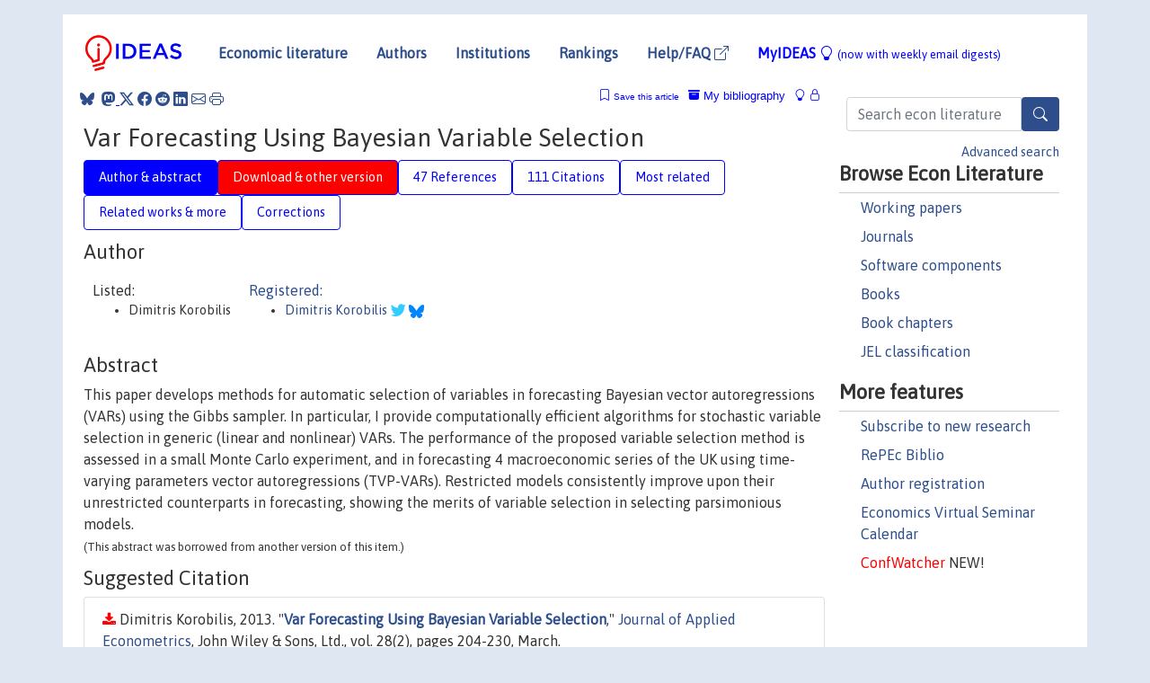

--- FILE ---
content_type: text/html; charset=UTF-8
request_url: https://ideas.repec.org/a/wly/japmet/v28y2013i2p204-230.html
body_size: 19660
content:
<!DOCTYPE html> 
<HTML lang="en">
<HEAD>
<TITLE>Var Forecasting Using Bayesian Variable Selection</TITLE>
    <meta charset="utf-8">
    <meta http-equiv="X-UA-Compatible" content="IE=edge">
    <meta name="viewport" content="width=device-width, initial-scale=1.0">
    <link rel="stylesheet" href="https://maxcdn.bootstrapcdn.com/bootstrap/4.0.0/css/bootstrap.min.css" integrity="sha384-Gn5384xqQ1aoWXA+058RXPxPg6fy4IWvTNh0E263XmFcJlSAwiGgFAW/dAiS6JXm" crossorigin="anonymous">
    <link rel="stylesheet" href="https://cdn.jsdelivr.net/npm/bootstrap-icons@1.13.1/font/bootstrap-icons.min.css" integrity="sha256-pdY4ejLKO67E0CM2tbPtq1DJ3VGDVVdqAR6j3ZwdiE4=" crossorigin="anonymous">
    <link rel="stylesheet" href="/css/font-awesome.min.css">
<!--    <link rel="stylesheet" href="https://cdn.jsdelivr.net/npm/fork-awesome@1.2.0/css/fork-awes
ome.min.css" integrity="sha256-XoaMnoYC5TH6/+ihMEnospgm0J1PM/nioxbOUdnM8HY=" crossorigin="anonymous">-->
<!--    <link rel="stylesheet" href="https://site-assets.fontawesome.com/releases/v6.2.0/css/all.css" />-->
    <link href="/css/normalnew.css" rel="stylesheet" type="text/css"/>
    <link href="/css/pushy.css" rel="stylesheet" type="text/css"/>
    <link rel="icon" type="image.jpg" href="/favicon.ico">
<!--[if lte IE 9]>
  <script src="/css/html5shiv.min.js"></script>
  <script src="/css/respond.min.js"></script>
<![endif]-->
  <script type='text/javascript'>
    var captchaContainer = null;
    var loadCaptcha = function() {
      captchaContainer = grecaptcha.render('captcha_container', {
        'sitekey' : '6LdQebIaAAAAACSKxvbloyrkQ_q-MqhOAGgD5PQV',
        'callback' : function(response) {
          console.log(response);
        }
      });
    };
  </script>

<META NAME="handle" CONTENT="RePEc:wly:japmet:v:28:y:2013:i:2:p:204-230"><META NAME="description" CONTENT="This paper develops methods for automatic selection of variables in forecasting Bayesian vector autoregressions (VARs) using the Gibbs sampler. In particular, I provide computationally efficient algorithms for stochastic variable selection in generic (linear and nonlinear) VARs. The performance of the proposed variable selection method is assessed in a small Monte Carlo experiment, and in forecasting 4 macroeconomic series of the UK using time-varying parameters vector autoregressions (TVP-VARs). Restricted models consistently improve upon their unrestricted counterparts in forecasting, showing the merits of variable selection in selecting parsimonious models.<br><small>(This abstract was borrowed from another version of this item.)</small>">
<META NAME="keywords" CONTENT="">
<META NAME="jel_code" CONTENT="C32; C53; C52; E37; C11; E47">
<META NAME="author" CONTENT="Dimitris Korobilis">
<META NAME="author_shortid" CONTENT="pko254">
<META NAME="title" CONTENT="Var Forecasting Using Bayesian Variable Selection">
<META NAME="download" CONTENT="0">
<META NAME="freedownload" CONTENT="0">
<META NAME="date" CONTENT="2013-02-02">
<META NAME="citation_publication_date" CONTENT="2013">
<META NAME="citation_authors" content="Dimitris Korobilis">
<META NAME="citation_title" content="Var Forecasting Using Bayesian Variable Selection">
<META NAME="citation_abstract" content="This paper develops methods for automatic selection of variables in forecasting Bayesian vector autoregressions (VARs) using the Gibbs sampler. In particular, I provide computationally efficient algorithms for stochastic variable selection in generic (linear and nonlinear) VARs. The performance of the proposed variable selection method is assessed in a small Monte Carlo experiment, and in forecasting 4 macroeconomic series of the UK using time-varying parameters vector autoregressions (TVP-VARs). Restricted models consistently improve upon their unrestricted counterparts in forecasting, showing the merits of variable selection in selecting parsimonious models.<br><small>(This abstract was borrowed from another version of this item.)</small>">
<META NAME="citation_publisher" content="John Wiley & Sons, Ltd.">
<META NAME="citation_journal_title" content="Journal of Applied Econometrics">
<META NAME="citation_keywords" content="">
<META NAME="citation_abstract_html_url" content="https://ideas.repec.org/a/wly/japmet/v28y2013i2p204-230.html">
<META NAME="citation_abstract_pdf_url" content="https://ideas.repec.org/a/wly/japmet/v28y2013i2p204-230.html">
<META NAME="redif-type" content="article">
<META NAME="citation_type" content="redif-article">
<META NAME="citation_year" content="2013">
<META NAME="citation_volume" content="28">
<META NAME="citation_issue" content="2">

<META NAME="citation_firstpage" content="204">
<META NAME="citation_lastpage" content="230">
<META NAME="twitter:card" content="summary_large_image">
<META NAME="twitter:site" content="@repec_org">
<META NAME="twitter:title" content="Var Forecasting Using Bayesian Variable Selection, by Dimitris Korobil">
<META NAME="twitter:description" content="This paper develops methods for automatic selection of variables in forecasting Bayesian vector autoregressions (VARs) using the Gibbs sampler. In particular, I provide computationally efficient algor">
<META NAME="twitter:image" content="https://ideas.repec.org/cgi-bin/twimage.cgi?a&wly:japmet:v:28:y:2013:i:2:p:204-230">
<META PROPERTY="og:type" content="article">
<META PROPERTY="og:title" content="Var Forecasting Using Bayesian Variable Selection">
<META PROPERTY="og:description" content="This paper develops methods for automatic selection of variables in forecasting Bayesian vector autoregressions (VARs) using the Gibbs sampler. In particular, I provide computationally efficient algor">
<META PROPERTY="og:url" content="https://ideas.repec.org//a/wly/japmet/v28y2013i2p204-230.html">
<META PROPERTY="og:image" content="https://ideas.repec.org/cgi-bin/twimage.cgi?a&wly:japmet:v:28:y:2013:i:2:p:204-230">
<script type="application/ld+json">
    {
	"@context": "http://schema.org",
	"@graph": [
	  {
	    "@id": "#periodical",
	    "@type": "Periodical",
	    "name": "Journal of Applied Econometrics",
	    "publisher": "John Wiley & Sons, Ltd.",
	    "url": "https://ideas.repec.org/s/wly/japmet.html",
	    "requiresSubscription": "false"
          },
	  {
	    "@id": "#number",
	    "@type": "PublicationIssue",
	    "datePublished": "2013",
	    "issueNumber": "2"
          },
	    {		
	      "@id": "#volume",
	      "@type": "PublicationVolume",
	      "volumeNumber": "28"
            },
	  {
	    "@id": "#article",
	    "@type": "ScholarlyArticle",
 	    "name": "Var Forecasting Using Bayesian Variable Selection",
	    "url": "https://ideas.repec.org//a/wly/japmet/v28y2013i2p204-230.html",
	    "description": "This paper develops methods for automatic selection of variables in forecasting Bayesian vector autoregressions (VARs) using the Gibbs sampler. In particular, I provide computationally efficient algorithms for stochastic variable selection in generic (linear and nonlinear) VARs. The performance of the proposed variable selection method is assessed in a small Monte Carlo experiment, and in forecasting 4 macroeconomic series of the UK using time-varying parameters vector autoregressions (TVP-VARs). Restricted models consistently improve upon their unrestricted counterparts in forecasting, showing the merits of variable selection in selecting parsimonious models.<br><small>(This abstract was borrowed from another version of this item.)</small>",
	    "keywords": "",
	    "pageEnd": "230",
	    "pageStart": "204",
	    "pagination": "204-230",
          
	    "author": "Dimitris Korobilis",
	    "isPartOf": [
	      {
	        "@id": "#volume"
	      },
	      {	
	        "@id": "#periodical"
	      },
	      {
	        "@id": "#number"
	      }
	    ]
	 }
      ]
    }
    </script>
    </HEAD><BODY>
<!-- Google tag (gtag.js) -->
<script async src="https://www.googletagmanager.com/gtag/js?id=G-G63YGSJVZ7"></script>
<script>
  window.dataLayer = window.dataLayer || [];
  function gtag(){dataLayer.push(arguments);}
  gtag('js', new Date());

  gtag('config', 'G-G63YGSJVZ7');
</script>

<div class="container">
    <div id="header" class="row">
      <nav class="navbar navbar-collapse navbar-expand-md" role="navigation">
          <a class="navbar-brand" href="/">
            <img width="125" src="/ideas4.jpg" border="0" alt="IDEAS home">
          </a>
	<button class="navbar-toggler" type="button" data-bs-toggle="collapse" data-toggle="collapse" data-target="#mobilesearch" aria-controls="mobilesearch" aria-expanded="false" aria-label="Toggle navigation">
	  <span class="navbar-toggler-icon"><i class="bi-search"></i></span>
	</button>
	<div class="collapse" id="mobilesearch">
	  <div class="form-inline">
	  <form method="POST" action="/cgi-bin/htsearch2" id="mobilesearch" role="search" class="card card-body">
            <div class="input-group">
              <input class="form-control" type="text" name="q" value="" placeholder="Search econ literature">
              <span class="input-group-btn">
		<button type="submit" class="btn" style="background-color: #2d4e8b; color: white;" aria-label="Search">
                <i class="bi-search"></i>
              </button>
		<!--<input class="btn btn-default btn-lg fa" type="submit" value="&#xf002;" style="color:white;background-color:#2d4e8b;">-->
              </span>
            </div>
            <a href="/search.html" class="advanced-search">Advanced search</a>
	  </form>
	  </div>
	  </div>
	<button class="navbar-toggler" type="button" data-bs-toggle="collapse" data-toggle="collapse" data-target="#mobilemenu" aria-controls="mobilemenu" aria-expanded="false" aria-label="Toggle navigation">
	  <span class="navbar-toggler-icon"><i class="bi bi-list"></i></span>
	</button>
	<div class="collapse" id="mobilemenu">
          <ul class="navbar-nav mr-auto">
            <li class="nav-item">
	      <a class="nav-link" href="/">Economic literature:</a> <a href="/i/p.html">papers</A>, <a href="/i/a.html">articles</A>, <a href="/i/c.html">software</A>, <a href="/i/h.html">chapters</A>, <a href="/i/b.html">books</A>.
	    </li>
            <li class="nav-item">
              <a class="nav-link" href="/i/e.html">Authors</a>
	    </li>
            <li class="nav-item">
              <a class="nav-link" href="http://edirc.repec.org/">Institutions</a>
	    </li>
            <li class="nav-item">
	      <a class="nav-link" href="/top/">Rankings</a>
	    </li>
            <li class="nav-item">
	      <a class="nav-link" href="/help.html" target="_blank">Help/FAQ  <i class="bi bi-box-arrow-up-right"></i></a>
	    </li>
            <li class="nav-item">
	      <a class="nav-link" href="/cgi-bin/myideas.cgi">MyIDEAS <I class="bi bi-lightbulb"></I></a>
	    </li>
	    <li class="nav-item">
	      <span class="nav-text">More options at page bottom</span>
	    </li>
          </ul>
	</div>
	<div class="d-none d-md-inline">
          <ul class="nav nav-fill" id="topnav">
            <li class="nav-item">
	      <a class="nav-link" href="/">Economic literature</a>
	    </li>
            <li class="nav-item">
              <a class="nav-link" href="/i/e.html">Authors</a>
	    </li>
            <li class="nav-item">
              <a class="nav-link" href="http://edirc.repec.org/">Institutions</a>
	    </li>
            <li class="nav-item">
	      <a class="nav-link" href="/top/">Rankings</a>
	    </li>
            <li class="nav-item">
	      <a class="nav-link" href="/help.html" target="_blank">Help/FAQ  <i class="bi bi-box-arrow-up-right"></i></a>
	    </li>
            <li class="nav-item">
	      <a class="nav-link" href="/cgi-bin/myideas.cgi" style="color:blue;">MyIDEAS <I class="bi bi-lightbulb"></I> <small>(now with weekly email digests)</small></a>
	    </li>
          </ul>
        </div>
      </nav>
    </div>
    
    
    <div class="row">
      <div class="col-12" style="margin-top: -10px;">
	
	
	<div id="sidebar" class="sidebar-nav-fixed pull-right d-none d-print-none d-md-inline col-md-3">
	  <div class="inline-form">
	  <form method="POST" action="/cgi-bin/htsearch2" id="topsearch" role="search" class="navbar-form navbar-right">
            <div class="input-group">
              <input class="form-control" type="text" name="q" value="" placeholder="Search econ literature">
              <button type="submit" class="btn" style="background-color: #2d4e8b; color: white;" aria-label="Search">
                <i class="bi-search"></i>
              </button>
	      <!--<input class="btn fa" type="submit" value="&#xf002;" style="color:white;background-color:#2d4e8b;">-->
            </div>
            <a href="/search.html" class="advanced-search">Advanced search</a>
	  </form>
	  </div>
	  <div id="menu">
            <h3>Browse Econ Literature</h3>
            <ul>
              <li><a href="/i/p.html">Working papers</a></li>
              <li><a href="/i/a.html">Journals</a></li>
              <li><a href="/i/c.html">Software components</a></li>
              <li><a href="/i/b.html">Books</a></li>
              <li><a href="/i/h.html">Book chapters</a></li>
              <li><a href="/j/">JEL classification</a></li>
            </ul>
	    
            <h3>More features</h3>
            <ul>
	      <li><a href="http://nep.repec.org/">Subscribe to new research</a></li>
	      <li><a href="https://biblio.repec.org/">RePEc Biblio</a></li>
	      <li><a href="https://authors.repec.org/">Author registration</a></li>
	      <li><a href="/v/">Economics Virtual Seminar Calendar</a></li>
	      <li><a href="https://confwatcher.b2ideas.eu/"><font color="red">ConfWatcher</font></a> NEW!</li>
            </ul>
	  </div>
	</div>
	<div class="d-none d-print-block">
	  <img width="145" src="/ideas4.jpg" border="0" alt="IDEAS home"> Printed from https://ideas.repec.org/a/wly/japmet/v28y2013i2p204-230.html 
	</div>
	
	<div id="main" class="col-12 col-md-9">
	  <div class="site-overlay"></div>
	  <div class="d-print-none">
	    
<div id="messages" class="col-xs-12">
<span class="share-block">
            &nbsp;<a href="https://bsky.app/intent/compose?text=Found%20on%20RePEc/IDEAS:%20https://ideas.repec.org//a/wly/japmet/v28y2013i2p204-230.html%20&#128161;" target="_NEW"><i class="bi bi-bluesky"></i></a>&nbsp;
            <share-to-mastodon message="Found on RePEc/IDEAS:" url='https://ideas.repec.org//a/wly/japmet/v28y2013i2p204-230.html'><font color="#2d4e8b"><i class="bi bi-mastodon"></i></font></share-to-mastodon>
            <a class="share-twitter bi bi-twitter-x" href="#" title="Share on Twitter"></a>
            <a class="share-facebook bi bi-facebook" href="#" title="Share on Facebook"></a>
            <a class="share-reddit bi bi-reddit" href="#" title="Share on Reddit"></a>
            <a class="share-linkedin bi bi-linkedin" href="#"  title="Share on LinkedIn"></a>
            <a class="share-email bi bi-envelope" href="#"  title="Share by Email"></a>
            <a class="share-print bi bi-printer" href="#" title="Print this page"></a>














<span id="myideas">

<a href="/cgi-bin/myideas.cgi" data-bs-toggle="tooltip" data-toggle="tooltip" title="MyIDEAS: not logged in">
<i class="bi bi-lightbulb"></i>
<i class="bi bi-lock"></i>&nbsp;</a>


 <A HREF="/cgi-bin/myideas.cgi#myibiblio1unassigned"><I class="bi bi-archive-fill"></I>&nbsp;My&nbsp;bibliography</A> 
 <i class="bi bi-bookmark"></i>&nbsp;<span onclick="loadDoc('https://ideas.repec.org/cgi-bin/myiadd2.cgi',myFunction);return true;">Save this article</span>




</span>
<script>
function loadDoc(url,cfunc) {
  var xhttp = new XMLHttpRequest();
  xhttp.onreadystatechange = function() {
    if (xhttp.readyState == 4 && xhttp.status == 200) {
      cfunc(xhttp);
    }
  };
  xhttp.open("GET", url, true);
  xhttp.send();
}
function myFunction(xhttp) {
  document.getElementById("response").innerHTML = xhttp.responseText;
}
</script><span id="response"></span>
</div>


	  </div>
	  <div id="content-block">
	    
	    

<div id="title">
<h1>Var Forecasting Using Bayesian Variable Selection</h1></div>
<div>
<ul class="nav nav-pills" id="myTab" role="tablist">
  <li class="nav-item">
    <a class="nav-link active" id="author-abstract-tab" data-toggle="tab" href="#author-abstract" role="tab" aria-controls="author-abstract" aria-selected="true">Author & abstract</a>
  </li>
  <li class="nav-item">
    <a class="nav-link download-tab" id="download-tab" data-toggle="tab" href="#download" role="tab" aria-controls="download" aria-selected="false">Download &amp; other version</a>
  </li>
  <li class="nav-item">
    <a class="nav-link" id="refs-tab" data-toggle="tab" href="#refs" role="tab" aria-controls="refs" aria-selected="false">47 References</a>
  </li>
      <li class="nav-item">
    <a class="nav-link" id="cites-tab" href="/r/wly/japmet/v28y2013i2p204-230.html" role="tab" aria-controls="cites" aria-selected="false">111 Citations</a>
  </li>
          <li class="nav-item">
    <a class="nav-link" id="mrel-tab" data-toggle="tab" href="#mrel" role="tab" aria-controls="mrel" aria-selected="false">Most related</a>
  </li>
  <li class="nav-item">
    <a class="nav-link" id="more-tab" data-toggle="tab" href="#more" role="tab" aria-controls="more" aria-selected="false">Related works & more</a>
  </li>
  <!-- Placeholder usernotes pill-->
  <li class="nav-item">
    <a class="nav-link" id="correct-tab" data-toggle="tab" href="#correct" role="tab" aria-controls="correct" aria-selected="false">Corrections</a>
  </li>
</ul>
    

<div class="tab-content" id="myTabContent">
  <div class="tab-pane fade show active" id="author-abstract" role="tabpanel" aria-labelledby="author-abstract-tab">

<h2>Author</h2>
    <div id="author-body">
      <div id="authortable">
        <div id="listed-authors">Listed:
          <ul id="authorlist"><li class="authorname">Dimitris Korobilis</li>
</ul></div><div id="registered-authors"> <a href="https://authors.repec.org/">Registered:</a> <ul id="authorregistered"><li><a href="/f/pko254.html">Dimitris  Korobilis </A> <i class="fa fa-twitter fa-lg" style="color:#3cf"></i> <img src="/images/bluesky.svg" height="15"></li>
</ul>
</div>
</div>
</div>


<h2 style="clear:left">Abstract</h2><div id="abstract-body">This paper develops methods for automatic selection of variables in forecasting Bayesian vector autoregressions (VARs) using the Gibbs sampler. In particular, I provide computationally efficient algorithms for stochastic variable selection in generic (linear and nonlinear) VARs. The performance of the proposed variable selection method is assessed in a small Monte Carlo experiment, and in forecasting 4 macroeconomic series of the UK using time-varying parameters vector autoregressions (TVP-VARs). Restricted models consistently improve upon their unrestricted counterparts in forecasting, showing the merits of variable selection in selecting parsimonious models.<br><small>(This abstract was borrowed from another version of this item.)</small></div>
<h2>Suggested Citation</h2>
<div id="biblio-body">
<LI class="list-group-item downnone">  Dimitris Korobilis, 2013.
"<B><A HREF="/a/wly/japmet/v28y2013i2p204-230.html">Var Forecasting Using Bayesian Variable Selection</A></B>,"
<A HREF="/s/wly/japmet.html">Journal of Applied Econometrics</A>, John Wiley & Sons, Ltd., vol. 28(2), pages 204-230, March.
</li>
Handle: <i style="word-break:break-all">RePEc:wly:japmet:v:28:y:2013:i:2:p:204-230</i>
<form method="post" action="/cgi-bin/refs.cgi" target="refs" class="form-inline" role="form" style="margin-bottom: 10px;">
<input type="hidden" name="handle" value="RePEc:wly:japmet:v:28:y:2013:i:2:p:204-230">
<div class="pull-left" style="padding-right: 2px;">
<input type="submit" class="btn btn-default fa" name="ref" value="Export reference &#xf08e;"> as
</div>
<div class="col-xs-8" style="padding-left: 0;">
<select name="output" size="1">
<option value="0">HTML</option>
<option value="0.5">HTML with abstract</option>
<option value="1">plain text</option>
<option value="1.5">plain text with abstract</option>
<option value="2">BibTeX</option>
<option value="3">RIS (EndNote, RefMan, ProCite)</option>
<option value="4">ReDIF</option>
<option value="6">JSON</option>
</select> 
</div>
</form></div>
   </div>
  <div class="tab-pane fade" id="download" role="tabpanel" aria-labelledby="download-tab">
    <h2>Download full text from publisher</h2><p></p><B>To our knowledge, this item is not available for
          download</B>. To find whether it is available, there are three 
options:<BR>
1. Check below whether another version of this item is available online.<BR>
2. Check on the provider's <A HREF="http://www.interscience.wiley.com/jpages/0883-7252/" target="_blank">web page</A> <i class="fa fa-external-link"></i> 
whether it is in fact available.<BR>
3. Perform a <form action="/cgi-bin/htsearch2" method="post" class="inline"><input type="hidden" name="q" value="Var+Forecasting+Using+Bayesian+Variable+Selection"><button type="submit" value="submit" class="link-button">search</button></form> for a similarly titled item that would be 
available.
<h2>Other versions of this item:</h2>
<div class="otherversion"><UL><LI class="list-group-item downfree"> KOROBILIS, Dimitris, 2011.
 "<B><A HREF="https://ideas.repec.org/p/cor/louvco/2011022.html">VAR forecasting using Bayesian variable selection</A></B>,"
<A HREF="https://ideas.repec.org/s/cor/louvco.html">LIDAM Discussion Papers CORE</A> 
2011022, Université catholique de Louvain, Center for Operations Research and Econometrics (CORE).
<LI class="list-group-item downfree"> Dimitris Korobilis, 2010.
 "<B><A HREF="https://ideas.repec.org/p/rim/rimwps/51_10.html">VAR Forecasting Using Bayesian Variable Selection</A></B>,"
<A HREF="https://ideas.repec.org/s/rim/rimwps.html">Working Paper series</A> 
51_10, Rimini Centre for Economic Analysis, revised Apr 2011.
<LI class="list-group-item downfree"> Korobilis, Dimitris, 2009.
 "<B><A HREF="https://ideas.repec.org/p/pra/mprapa/21124.html">VAR forecasting using Bayesian variable selection</A></B>,"
<A HREF="https://ideas.repec.org/s/pra/mprapa.html">MPRA Paper</A> 
21124, University Library of Munich, Germany.
</UL></div>
</div>

  <div class="tab-pane fade" id="refs" role="tabpanel" aria-labelledby="refs-tab"><h2>References listed on IDEAS</h2><form method="post" action="/cgi-bin/refs.cgi" target="refs" class="form-inline" role="form" style="margin-bottom: 10px;">
<input type="hidden" name="handle" value="repec:fip:fedgfe:2007-42#repec:hal:spmain:hal-03572483#repec:hal:pseptp:hal-03394071#repec:fip:fedmwp:274#repec:hal:spmain:hal-03394071#repec:eca:wpaper:2008_033#repec:eee:econom:v:120:y:2004:i:2:p:327-359#repec:pra:mprapa:20125#repec:eee:dyncon:v:17:y:1993:i:1-2:p:233-261#repec:cup:cbooks:9781107687899#repec:cup:cbooks:9781107069978#repec:ecm:emetrp:v:48:y:1980:i:1:p:1-48#repec:bbk:bbkefp:0714#repec:eee:intfor:v:29:y:2013:i:1:p:43-59#repec:str:wpaper:1113#repec:cor:louvco:2011021#repec:rim:rimwps:21_11#repec:lvl:lacicr:1104#repec:oup:restud:v:72:y:2005:i:3:p:821-852#repec:wly:japmet:v:25:y:2010:i:1:p:71-92#repec:nzb:nzbdps:2008/13#repec:edn:sirdps:274#repec:str:wpaper:1116#repec:fip:fedmsr:93#repec:jae:japmet:v:25:y:2010:i:1:p:71-92#repec:taf:jnlbes:v:31:y:2013:i:1:p:29-44#repec:ivi:wpasad:2000-05#repec:pra:mprapa:30380#repec:jae:japmet:v:24:y:2009:i:4:p:630-650#repec:edn:sirdps:281#repec:rim:rimwps:19-08#repec:eee:intfor:v:2:y:1986:i:4:p:497-498c#repec:red:sed008:334#repec:edn:sirdps:242#repec:eee:ecofch:1-10#repec:cpr:ceprdp:2961#repec:bno:worpap:2009_16#repec:now:fnteco:0800000013#repec:cup:cbooks:9780521681599#repec:bes:jnlbes:v:20:y:2002:i:1:p:134-44#repec:oup:restud:v:82:y:2015:i:4:p:1342-1345.#repec:wly:iecrev:v:53:y:2012:i:3:p:867-886#repec:acb:cbeeco:2010-523#repec:wly:japmet:v:28:y:2013:i:1:p:82-101#repec:bes:jnlasa:v:103:y:2008:m:march:p:410-423#repec:str:wpaper:1119#repec:eee:econom:v:135:y:2006:i:1-2:p:499-526#repec:cup:cbooks:9780521118279#repec:bes:jnlasa:v:103:y:2008:m:june:p:681-686#repec:hal:cesptp:hal-00311000#repec:bes:jnlasa:v:97:y:2002:m:december:p:1141-1153#repec:tpr:jeurec:v:1:y:2003:i:5:p:1123-1175#repec:ulb:ulbeco:2013/13388#repec:een:camaaa:2011-28#repec:ecb:ecbwps:20101167#repec:bes:jnlbes:v:27:i:4:y:2009:p:480-491#repec:edn:sirdps:266#repec:rim:rimwps:34_09#repec:oup:rfinst:v:15:y:2002:i:4:p:1223-1249#repec:cpr:ceprdp:7542#repec:cbi:wpaper:8/rt/09#repec:eme:aecozz:s0731-9053(08)23012-4#repec:upf:upfgen:918#repec:bes:jnlbes:v:4:y:1986:i:1:p:25-38#repec:cir:cirwor:2011s-13#repec:hal:journl:hal-03572483#repec:nbr:nberte:0169#repec:nbb:reswpp:200210#repec:hal:pseptp:hal-03572483#repec:hal:journl:halshs-00754863#repec:eee:dyncon:v:29:y:2005:i:11:p:1893-1925#repec:nbr:nberwo:1202#repec:oup:restud:v:74:y:2007:i:3:p:763-789#repec:pra:mprapa:21122#repec:cor:louvco:2011003#repec:eee:econom:v:75:y:1996:i:1:p:79-97#repec:rim:rimwps:19_08#repec:rim:rimwps:47_09#repec:nbr:nberwo:11467#repec:eee:econom:v:142:y:2008:i:1:p:553-580#repec:eee:intfor:v:26:y::i:2:p:326-347#repec:eee:dyncon:v:33:y:2009:i:2:p:477-490#repec:jae:japmet:v:25:y:2010:i:1:p:5-29#repec:cpr:ceprdp:4976#repec:fip:fednsr:388#repec:hal:journl:hal-00311000#repec:eee:dyncon:v:35:y:2011:i:7:p:1126-1138#repec:hal:pseptp:halshs-00754863#repec:rim:rimwps:38_11#repec:rim:rimwps:44_10#repec:oup:biomet:v:90:y:2003:i:4:p:809-830#repec:eee:dyncon:v:33:y:2009:i:4:p:997-1017#repec:wly:japmet:v:30:y:2015:i:4:p:596-620#repec:taf:jnlbes:v:30:y:2012:i:3:p:358-367#repec:hal:journl:hal-03394071#repec:eee:econom:v:76:y:1997:i:1-2:p:39-52#repec:cpr:ceprdp:6326#repec:ems:eureir:16709#repec:zbw:cfswop:200344#repec:bes:jnlbes:v:13:y:1995:i:3:p:253-63#repec:oxp:obooks:9780199592203#repec:edn:sirdps:663#repec:fip:fedlwp:2008-030#repec:wly:japmet:v:25:y:2010:i:1:p:5-29#repec:igi:igierp:285#repec:eca:wpaper:2009_020#repec:upf:upfgen:443#repec:fip:fedkrw:rwp06-12">
<div class="pull-left" style="padding-right: 2px;">
<input type="submit" class="btn btn-default fa" name="ref" value="Export references &#xf08e;"> as
</div>
<div class="col-xs-8" style="padding-left: 0;">
<select name="output" size="1">
<option value="0">HTML</option>
<option value="0.5">HTML with abstract</option>
<option value="1">plain text</option>
<option value="1.5">plain text with abstract</option>
<option value="2">BibTeX</option>
<option value="3">RIS (EndNote, RefMan, ProCite)</option>
<option value="4">ReDIF</option>
<option value="6">JSON</option>
</select> 
</div>
</form>
<ol class="list-group"><LI class="list-group-item downnone">  Belleflamme,Paul & Peitz,Martin, 2015.
"<B><A HREF="/b/cup/cbooks/9781107687899.html">Industrial Organization</A></B>,"
<A HREF="/s/cup/cbooks.html">Cambridge Books</A>,
Cambridge University Press, number 9781107687899, November.

<div class="publishedas"><UL>
<LI class="list-group-item downnone">  Belleflamme,Paul & Peitz,Martin, 2015.
"<B><A HREF="/b/cup/cbooks/9781107069978.html">Industrial Organization</A></B>,"
<A HREF="/s/cup/cbooks.html">Cambridge Books</A>,
Cambridge University Press, number 9781107069978, January.
</UL></div>
<LI class="list-group-item downgate">  Korobilis, Dimitris, 2013.
"<B><A HREF="/a/eee/intfor/v29y2013i1p43-59.html">Hierarchical shrinkage priors for dynamic regressions with many predictors</A></B>,"
<A HREF="/s/eee/intfor.html">International Journal of Forecasting</A>, Elsevier, vol. 29(1), pages 43-59.

<div class="otherversion"><UL>
<LI class="list-group-item downfree"> Korobilis, Dimitris, 2011.
 "<B><A HREF="/p/pra/mprapa/30380.html">Hierarchical shrinkage priors for dynamic regressions with many predictors</A></B>,"
<A HREF="/s/pra/mprapa.html">MPRA Paper</A> 
30380, University Library of Munich, Germany.

<LI class="list-group-item downfree"> KOROBILIS, Dimitris, 2011.
 "<B><A HREF="/p/cor/louvco/2011021.html">Hierarchical shrinkage priors for dynamic regressions with many predictors</A></B>,"
<A HREF="/s/cor/louvco.html">LIDAM Discussion Papers CORE</A> 
2011021, Université catholique de Louvain, Center for Operations Research and Econometrics (CORE).
<LI class="list-group-item downfree"> Dimitris Korobilis, 2011.
 "<B><A HREF="/p/rim/rimwps/21_11.html">Hierarchical Shrinkage Priors for Dynamic Regressions with Many Predictors</A></B>,"
<A HREF="/s/rim/rimwps.html">Working Paper series</A> 
21_11, Rimini Centre for Economic Analysis.


</UL></div>
<LI class="list-group-item downfree">  Gary Koop & Dimitris Korobilis, 2012.
"<B><A HREF="/a/wly/iecrev/v53y2012i3p867-886.html">Forecasting Inflation Using Dynamic Model Averaging</A></B>,"
<A HREF="/s/wly/iecrev.html">International Economic Review</A>, Department of Economics, University of Pennsylvania and Osaka University Institute of Social and Economic Research Association, vol. 53(3), pages 867-886, August.

<div class="otherversion"><UL>
<LI class="list-group-item downfree"> Gary Koop & Dimitris Korobilis, 2009.
 "<B><A HREF="/p/rim/rimwps/34_09.html">Forecasting Inflation Using Dynamic Model Averaging</A></B>,"
<A HREF="/s/rim/rimwps.html">Working Paper series</A> 
34_09, Rimini Centre for Economic Analysis.

<LI class="list-group-item downfree"> Gary Koop & Dimitris Korobilis, 2011.
 "<B><A HREF="/p/str/wpaper/1119.html">Forecasting Inflation Using Dynamic Model Averaging</A></B>,"
<A HREF="/s/str/wpaper.html">Working Papers</A> 
1119, University of Strathclyde Business School, Department of Economics.
<LI class="list-group-item downfree"> Koop, Gary & Korobilis, Dimitris, 2011.
 "<B><A HREF="/p/edn/sirdps/281.html">Forecasting Inflation Using Dynamic Model Averaging</A></B>,"
<A HREF="/s/edn/sirdps.html">SIRE Discussion Papers</A> 
2011-40, Scottish Institute for Research in Economics (SIRE).
<LI class="list-group-item downfree"> Koop, Gary & Korobilis, Dimitris, 2010.
 "<B><A HREF="/p/edn/sirdps/242.html">Forecasting Inflation Using Dynamic Model Averaging</A></B>,"
<A HREF="/s/edn/sirdps.html">SIRE Discussion Papers</A> 
2010-113, Scottish Institute for Research in Economics (SIRE).


</UL></div>
<LI class="list-group-item downnone"> Pierre-Philippe Combes & Thierry Mayer & Jacques-François Thisse, 2008.
 "<B><A HREF="/p/hal/cesptp/hal-00311000.html">Economic Geography: The Integration of Regions and Nations</A></B>,"
<A HREF="/s/hal/cesptp.html">Université Paris1 Panthéon-Sorbonne (Post-Print and Working Papers)</A> 
hal-00311000, HAL.

<div class="otherversion"><UL>
<LI class="list-group-item downnone"> Pierre-Philippe Combes & Jacques-François Thisse & Thierry Mayer, 2008.
 "<B><A HREF="/p/hal/journl/hal-03572483.html">Economic Geography: The Integration of Regions and Nations</A></B>,"
<A HREF="/s/hal/journl.html">Post-Print</A> 
hal-03572483, HAL.
<LI class="list-group-item downnone"> Pierre-Philippe Combes & Jacques-François Thisse & Thierry Mayer, 2008.
 "<B><A HREF="/p/hal/spmain/hal-03572483.html">Economic Geography: The Integration of Regions and Nations</A></B>,"
<A HREF="/s/hal/spmain.html">Sciences Po Economics Publications (main)</A> 
hal-03572483, HAL.
<LI class="list-group-item downnone"> Pierre-Philippe Combes & Thierry Mayer & Jacques-François Thisse, 2008.
 "<B><A HREF="/p/hal/journl/hal-00311000.html">Economic Geography: The Integration of Regions and Nations</A></B>,"
<A HREF="/s/hal/journl.html">Post-Print</A> 
hal-00311000, HAL.
<LI class="list-group-item downnone"> Pierre-Philippe Combes & Thierry Mayer & Jacques-François Thisse, 2008.
 "<B><A HREF="/p/hal/pseptp/halshs-00754863.html">Economic Geography: The Integration of Regions and Nations</A></B>,"
<A HREF="/s/hal/pseptp.html">PSE-Ecole d'économie de Paris (Postprint)</A> 
halshs-00754863, HAL.
<LI class="list-group-item downnone"> Pierre-Philippe Combes & Thierry Mayer & Jacques-François Thisse, 2008.
 "<B><A HREF="/p/hal/journl/halshs-00754863.html">Economic Geography: The Integration of Regions and Nations</A></B>,"
<A HREF="/s/hal/journl.html">Post-Print</A> 
halshs-00754863, HAL.
<LI class="list-group-item downnone"> Pierre-Philippe Combes & Jacques-François Thisse & Thierry Mayer, 2008.
 "<B><A HREF="/p/hal/pseptp/hal-03572483.html">Economic Geography: The Integration of Regions and Nations</A></B>,"
<A HREF="/s/hal/pseptp.html">PSE-Ecole d'économie de Paris (Postprint)</A> 
hal-03572483, HAL.


</UL></div>
<LI class="list-group-item downfree"> James H. Stock & Mark W. Watson, 2005.
 "<B><A HREF="/p/nbr/nberwo/11467.html">Implications of Dynamic Factor Models for VAR Analysis</A></B>,"
<A HREF="/s/nbr/nberwo.html">NBER Working Papers</A> 
11467, National Bureau of Economic Research, Inc.
<LI class="list-group-item downgate">  Cogley, Timothy & Morozov, Sergei & Sargent, Thomas J., 2005.
"<B><A HREF="/a/eee/dyncon/v29y2005i11p1893-1925.html">Bayesian fan charts for U.K. inflation: Forecasting and sources of uncertainty in an evolving monetary system</A></B>,"
<A HREF="/s/eee/dyncon.html">Journal of Economic Dynamics and Control</A>, Elsevier, vol. 29(11), pages 1893-1925, November.

<div class="otherversion"><UL>
<LI class="list-group-item downfree"> Cogley, Timothy W. & Morozov, Sergei & Sargent, Thomas J., 2003.
 "<B><A HREF="/p/zbw/cfswop/200344.html">Bayesian fan charts for UK inflation: Forecasting and sources of uncertainty in an evolving monetary system</A></B>,"
<A HREF="/s/zbw/cfswop.html">CFS Working Paper Series</A> 
2003/44, Center for Financial Studies (CFS).



</UL></div>
<LI class="list-group-item downgate">  Marcellino, Massimiliano & Stock, James H. & Watson, Mark W., 2006.
"<B><A HREF="/a/eee/econom/v135y2006i1-2p499-526.html">A comparison of direct and iterated multistep AR methods for forecasting macroeconomic time series</A></B>,"
<A HREF="/s/eee/econom.html">Journal of Econometrics</A>, Elsevier, vol. 135(1-2), pages 499-526.

<div class="otherversion"><UL>
<LI class="list-group-item downgate"> Stock, James & Watson, Mark & Marcellino, Massimiliano, 2005.
 "<B><A HREF="/p/cpr/ceprdp/4976.html">A Comparison of Direct and Iterated Multistep AR Methods for Forecasting Macroeconomic Time Series</A></B>,"
<A HREF="/s/cpr/ceprdp.html">CEPR Discussion Papers</A> 
4976, C.E.P.R. Discussion Papers.

<LI class="list-group-item downfree"> Massimiliano Marcellino & James Stock & Mark Watson, 2005.
 "<B><A HREF="/p/igi/igierp/285.html">A Comparison of Direct and Iterated Multistep AR Methods for Forecasting Macroeconomic Time Series</A></B>,"
<A HREF="/s/igi/igierp.html">Working Papers</A> 
285, IGIER (Innocenzo Gasparini Institute for Economic Research), Bocconi University.


</UL></div>
<LI class="list-group-item downfree">  Marta Banbura & Domenico Giannone & Lucrezia Reichlin, 2010.
"<B><A HREF="/a/jae/japmet/v25y2010i1p71-92.html">Large Bayesian vector auto regressions</A></B>,"
<A HREF="/s/jae/japmet.html">Journal of Applied Econometrics</A>, John Wiley & Sons, Ltd., vol. 25(1), pages 71-92.

<div class="publishedas"><UL>
<LI class="list-group-item downfree">  Marta Bańbura & Domenico Giannone & Lucrezia Reichlin, 2010.
"<B><A HREF="/a/wly/japmet/v25y2010i1p71-92.html">Large Bayesian vector auto regressions</A></B>,"
<A HREF="/s/wly/japmet.html">Journal of Applied Econometrics</A>, John Wiley & Sons, Ltd., vol. 25(1), pages 71-92, January.
</UL></div>
<LI class="downnone"> Belleflamme,Paul & Peitz,Martin, 2010.
"<B><A HREF="/b/cup/cbooks/9780521681599.html">Industrial Organization</A></B>,"
<A HREF="/s/cup/cbooks.html">Cambridge Books</A>,
Cambridge University Press, number 9780521681599, November.
<LI class="list-group-item downnone">  Diebold, Francis X & Mariano, Roberto S, 2002.
"<B><A HREF="/a/bes/jnlbes/v20y2002i1p134-44.html">Comparing Predictive Accuracy</A></B>,"
<A HREF="/s/bes/jnlbes.html">Journal of Business & Economic Statistics</A>, American Statistical Association, vol. 20(1), pages 134-144, January.

<div class="publishedas"><UL>
<LI class="list-group-item downnone">  Diebold, Francis X & Mariano, Roberto S, 1995.
"<B><A HREF="/a/bes/jnlbes/v13y1995i3p253-63.html">Comparing Predictive Accuracy</A></B>,"
<A HREF="/s/bes/jnlbes.html">Journal of Business & Economic Statistics</A>, American Statistical Association, vol. 13(3), pages 253-263, July.
</UL></div>

<div class="otherversion"><UL>
<LI class="list-group-item downfree"> Francis X. Diebold & Roberto S. Mariano, 1994.
 "<B><A HREF="/p/nbr/nberte/0169.html">Comparing Predictive Accuracy</A></B>,"
<A HREF="/s/nbr/nberte.html">NBER Technical Working Papers</A> 
0169, National Bureau of Economic Research, Inc.



</UL></div>
<LI class="list-group-item downfree"> Thomas Doan & Robert B. Litterman & Christopher A. Sims, 1983.
 "<B><A HREF="/p/nbr/nberwo/1202.html">Forecasting and Conditional Projection Using Realistic Prior Distributions</A></B>,"
<A HREF="/s/nbr/nberwo.html">NBER Working Papers</A> 
1202, National Bureau of Economic Research, Inc.

<div class="otherversion"><UL>
<LI class="list-group-item downfree"> Thomas Doan & Robert B. Litterman & Christopher A. Sims, 1986.
 "<B><A HREF="/p/fip/fedmsr/93.html">Forecasting and conditional projection using realistic prior distribution</A></B>,"
<A HREF="/s/fip/fedmsr.html">Staff Report</A> 
93, Federal Reserve Bank of Minneapolis.


</UL></div>
<LI class="list-group-item downgate">  Gary Koop & Simon M. Potter, 2007.
"<B><A HREF="/a/oup/restud/v74y2007i3p763-789.html">Estimation and Forecasting in Models with Multiple Breaks</A></B>,"
<A HREF="/s/oup/restud.html">The Review of Economic Studies</A>, Review of Economic Studies Ltd, vol. 74(3), pages 763-789.
<LI class="list-group-item downfree">  Koop, Gary & Korobilis, Dimitris, 2010.
"<B><A HREF="/a/now/fnteco/0800000013.html">Bayesian Multivariate Time Series Methods for Empirical Macroeconomics</A></B>,"
<A HREF="/s/now/fnteco.html">Foundations and Trends(R) in Econometrics</A>, now publishers, vol. 3(4), pages 267-358, July.

<div class="otherversion"><UL>
<LI class="list-group-item downfree"> Koop, Gary & Korobilis, Dimitris, 2009.
 "<B><A HREF="/p/pra/mprapa/20125.html">Bayesian Multivariate Time Series Methods for Empirical Macroeconomics</A></B>,"
<A HREF="/s/pra/mprapa.html">MPRA Paper</A> 
20125, University Library of Munich, Germany.

<LI class="list-group-item downfree"> Gary Koop & Dimitris Korobilis, 2009.
 "<B><A HREF="/p/rim/rimwps/47_09.html">Bayesian Multivariate Time Series Methods for Empirical Macroeconomics</A></B>,"
<A HREF="/s/rim/rimwps.html">Working Paper series</A> 
47_09, Rimini Centre for Economic Analysis.


</UL></div>
<LI class="list-group-item downgate">  Canova, Fabio & Gambetti, Luca, 2009.
"<B><A HREF="/a/eee/dyncon/v33y2009i2p477-490.html">Structural changes in the US economy: Is there a role for monetary policy?</A></B>,"
<A HREF="/s/eee/dyncon.html">Journal of Economic Dynamics and Control</A>, Elsevier, vol. 33(2), pages 477-490, February.

<div class="otherversion"><UL>
<LI class="list-group-item downfree"> Fabio Canova & Luca Gambetti, 2003.
 "<B><A HREF="/p/upf/upfgen/918.html">Structural changes in the US economy: is there a role for monetary policy?</A></B>,"
<A HREF="/s/upf/upfgen.html">Economics Working Papers</A> 
918, Department of Economics and Business, Universitat Pompeu Fabra, revised Apr 2008.



</UL></div>
<LI class="list-group-item downgate">  Jan J. J. Groen & Richard Paap & Francesco Ravazzolo, 2013.
"<B><A HREF="/a/taf/jnlbes/v31y2013i1p29-44.html">Real-Time Inflation Forecasting in a Changing World</A></B>,"
<A HREF="/s/taf/jnlbes.html">Journal of Business & Economic Statistics</A>, Taylor & Francis Journals, vol. 31(1), pages 29-44, January.

<div class="otherversion"><UL>
<LI class="list-group-item downfree"> Groen, J.J.J. & Paap, R., 2009.
 "<B><A HREF="/p/ems/eureir/16709.html">Real-time inflation forecasting in a changing world</A></B>,"
<A HREF="/s/ems/eureir.html">Econometric Institute Research Papers</A> 
EI 2009-19, Erasmus University Rotterdam, Erasmus School of Economics (ESE), Econometric Institute.

<LI class="list-group-item downfree"> Jan J. J. Groen & Richard Paap & Francesco Ravazzolo, 2009.
 "<B><A HREF="/p/fip/fednsr/388.html">Real-time inflation forecasting in a changing world</A></B>,"
<A HREF="/s/fip/fednsr.html">Staff Reports</A> 
388, Federal Reserve Bank of New York.
<LI class="list-group-item downfree"> Jan J. J. Groen & Richard Paap & Francesco Ravazzolo, 2009.
 "<B><A HREF="/p/bno/worpap/2009_16.html">Real-Time Inflation Forecasting in a Changing World</A></B>,"
<A HREF="/s/bno/worpap.html">Working Paper</A> 
2009/16, Norges Bank.


</UL></div>
<LI class="list-group-item downgate">  Joshua C.C. Chan & Gary Koop & Roberto Leon-Gonzalez & Rodney W. Strachan, 2012.
"<B><A HREF="/a/taf/jnlbes/v30y2012i3p358-367.html">Time Varying Dimension Models</A></B>,"
<A HREF="/s/taf/jnlbes.html">Journal of Business & Economic Statistics</A>, Taylor & Francis Journals, vol. 30(3), pages 358-367, January.

<div class="otherversion"><UL>
<LI class="list-group-item downfree"> Chan, Joshua C C & Koop, Gary & Leon-Gonzalez, Roberto & Strachan, Rodney W, 2010.
 "<B><A HREF="/p/edn/sirdps/663.html">Time Varying Dimension Models</A></B>,"
<A HREF="/s/edn/sirdps.html">SIRE Discussion Papers</A> 
2012-33, Scottish Institute for Research in Economics (SIRE).

<LI class="list-group-item downfree"> Joshua C C Chan & Gary Koop & Roberto Leon-Gonzales & Rodney W Strachan, 2011.
 "<B><A HREF="/p/een/camaaa/2011-28.html">Time Varying Dimension Models</A></B>,"
<A HREF="/s/een/camaaa.html">CAMA Working Papers</A> 
2011-28, Centre for Applied Macroeconomic Analysis, Crawford School of Public Policy, The Australian National University.
<LI class="list-group-item downfree"> Joshua C.C. Chan & Gary Koop & Roberto Leon-Gonzalez & Rodney W. Strachan, 2010.
 "<B><A HREF="/p/rim/rimwps/44_10.html">Time Varying Dimension Models</A></B>,"
<A HREF="/s/rim/rimwps.html">Working Paper series</A> 
44_10, Rimini Centre for Economic Analysis.
<LI class="list-group-item downfree"> Joshua Chan & Gary Koop & Roberto Leon-Gonzalez & Rodney Strachan, 2011.
 "<B><A HREF="/p/str/wpaper/1116.html">Time Varying Dimension Models</A></B>,"
<A HREF="/s/str/wpaper.html">Working Papers</A> 
1116, University of Strathclyde Business School, Department of Economics.
<LI class="list-group-item downfree"> Joshua C.C. Chan & Garry Koop & Roberto Leon Gonzales & Rodney W. Strachan, 2010.
 "<B><A HREF="/p/acb/cbeeco/2010-523.html">Time Varying Dimension Models</A></B>,"
<A HREF="/s/acb/cbeeco.html">ANU Working Papers in Economics and Econometrics</A> 
2010-523, Australian National University, College of Business and Economics, School of Economics.


</UL></div>
<LI class="list-group-item downfree">  Luc Bauwens & Gary Koop & Dimitris Korobilis & Jeroen V.K. Rombouts, 2015.
"<B><A HREF="/a/wly/japmet/v30y2015i4p596-620.html">The Contribution of Structural Break Models to Forecasting Macroeconomic Series</A></B>,"
<A HREF="/s/wly/japmet.html">Journal of Applied Econometrics</A>, John Wiley & Sons, Ltd., vol. 30(4), pages 596-620, June.

<div class="otherversion"><UL>
<LI class="list-group-item downfree"> BAUWENS, Luc & KOOP, Gary & KOROBILIS, Dimitris & ROMBOUTS, Jeroen V. K., 2011.
 "<B><A HREF="/p/cor/louvco/2011003.html">A comparison of forecasting procedures for macroeconomic series: the contribution of structural break models</A></B>,"
<A HREF="/s/cor/louvco.html">LIDAM Discussion Papers CORE</A> 
2011003, Université catholique de Louvain, Center for Operations Research and Econometrics (CORE).

<LI class="list-group-item downfree"> Luc Bauwens & Gary Koop & Dimitris Korobilis & Jeroen V.K. Rombouts, 2011.
 "<B><A HREF="/p/rim/rimwps/38_11.html">The Contribution of Structural Break Models to Forecasting Macroeconomic Series</A></B>,"
<A HREF="/s/rim/rimwps.html">Working Paper series</A> 
38_11, Rimini Centre for Economic Analysis.
<LI class="list-group-item downfree"> Bauwens, Luc & Korobilis, Dimitris & Koop, Gary & Rombouts, Jeroen V.K., 2011.
 "<B><A HREF="/p/edn/sirdps/266.html">A Comparison Of Forecasting Procedures For Macroeconomic Series: The Contribution Of Structural Break Models</A></B>,"
<A HREF="/s/edn/sirdps.html">SIRE Discussion Papers</A> 
2011-25, Scottish Institute for Research in Economics (SIRE).
<LI class="list-group-item downfree"> Luc Bauwens & Gary Koop & Dimitris Korobilis & Jeroen Rombouts, 2011.
 "<B><A HREF="/p/cir/cirwor/2011s-13.html">A Comparison of Forecasting Procedures For Macroeconomic Series: The Contribution of Structural Break Models</A></B>,"
<A HREF="/s/cir/cirwor.html">CIRANO Working Papers</A> 
2011s-13, CIRANO.
<LI class="list-group-item downfree"> Luc Bauwens & Gary Koop & Dimitris Korobilis & Jeroen Rombouts, 2011.
 "<B><A HREF="/p/str/wpaper/1113.html">A comparison of Forecasting Procedures for Macroeconomic Series: The Contribution of Structural Break Models</A></B>,"
<A HREF="/s/str/wpaper.html">Working Papers</A> 
1113, University of Strathclyde Business School, Department of Economics.
<LI class="list-group-item downnone"> BAUWENS, Luc & KOOP, Gary & KOROBILIS, Dimitris & ROMBOUTS, Jeroen, 2015.
 "<B><A HREF="/p/cor/louvrp/2651.html">The Contribution of Structural Break Models to Forecating Macroeconomic Series</A></B>,"
<A HREF="/s/cor/louvrp.html">LIDAM Reprints CORE</A> 
2651, Université catholique de Louvain, Center for Operations Research and Econometrics (CORE).
<LI class="list-group-item downfree"> Luc Bauwens & Gary Koop & Dimitris Korobilis & Jeroen V.K. Rombouts, 2011.
 "<B><A HREF="/p/lvl/lacicr/1104.html">A Comparison of Forecasting Procedures for Macroeconomic Series: the Contribution of Structural Break Models</A></B>,"
<A HREF="/s/lvl/lacicr.html">Cahiers de recherche</A> 
1104, CIRPEE.


</UL></div>
<LI class="list-group-item downnone">  Duranton, Gilles & Martin, Philippe & Mayer, Thierry & Mayneris, Florian, 2010.
"<B><A HREF="/b/oxp/obooks/9780199592203.html">The Economics of Clusters: Lessons from the French Experience</A></B>,"
<A HREF="/s/oxp/obooks.html">OUP Catalogue</A>,
Oxford University Press, number 9780199592203.

<div class="otherversion"><UL>
<LI class="list-group-item downnone"> Florian Mayneris & Gilles Duranton & Thierry Mayer & Philippe Martin, 2010.
 "<B><A HREF="/p/hal/spmain/hal-03394071.html">The economics of clusters, lessons from the french experience</A></B>,"
<A HREF="/s/hal/spmain.html">Sciences Po Economics Publications (main)</A> 
hal-03394071, HAL.

<LI class="list-group-item downnone"> Florian Mayneris & Gilles Duranton & Thierry Mayer & Philippe Martin, 2010.
 "<B><A HREF="/p/hal/journl/hal-03394071.html">The economics of clusters, lessons from the french experience</A></B>,"
<A HREF="/s/hal/journl.html">Post-Print</A> 
hal-03394071, HAL.
<LI class="list-group-item downnone"> Florian Mayneris & Gilles Duranton & Thierry Mayer & Philippe Martin, 2010.
 "<B><A HREF="/p/hal/pseptp/hal-03394071.html">The economics of clusters, lessons from the french experience</A></B>,"
<A HREF="/s/hal/pseptp.html">PSE-Ecole d'économie de Paris (Postprint)</A> 
hal-03394071, HAL.


</UL></div>
<LI class="list-group-item downgate">  Canova, Fabio, 1993.
"<B><A HREF="/a/eee/dyncon/v17y1993i1-2p233-261.html">Modelling and forecasting exchange rates with a Bayesian time-varying coefficient model</A></B>,"
<A HREF="/s/eee/dyncon.html">Journal of Economic Dynamics and Control</A>, Elsevier, vol. 17(1-2), pages 233-261.
<LI class="list-group-item downgate">  Sims, Christopher A, 1980.
"<B><A HREF="/a/ecm/emetrp/v48y1980i1p1-48.html">Macroeconomics and Reality</A></B>,"
<A HREF="/s/ecm/emetrp.html">Econometrica</A>, Econometric Society, vol. 48(1), pages 1-48, January.
<LI class="list-group-item downgate">  Stock, James H. & Watson, Mark W., 2006.
"<B><A HREF="/h/eee/ecofch/1-10.html">Forecasting with Many Predictors</A></B>,"
<A HREF="/s/eee/ecofch.html">Handbook of Economic Forecasting</A>, in:  G. Elliott & C. Granger & A. Timmermann (ed.), <A HREF="/b/eee/ecofor/1.html">Handbook of Economic Forecasting</A>, edition 1, volume 1, chapter 10, pages 515-554,
Elsevier.
<LI class="list-group-item downnone">  Antonello D'Agostino & Luca Gambetti & Domenico Giannone, 2013.
"<B><A HREF="/a/wly/japmet/v28y2013i1p82-101.html">Macroeconomic forecasting and structural change</A></B>,"
<A HREF="/s/wly/japmet.html">Journal of Applied Econometrics</A>, John Wiley & Sons, Ltd., vol. 28(1), pages 82-101, January.

<div class="otherversion"><UL>
<LI class="list-group-item downfree"> Antonello D'Agostino & Luca Gambetti & Domenico Giannone, 2009.
 "<B><A HREF="/p/eca/wpaper/2009_020.html">Macroeconomic Forecasting and Structural Change</A></B>,"
<A HREF="/s/eca/wpaper.html">Working Papers ECARES</A> 
2009_020, ULB -- Universite Libre de Bruxelles.

<LI class="list-group-item downfree"> Giannone, Domenico & D'Agostino, Antonello & Gambetti, Luca, 2010.
 "<B><A HREF="/p/ecb/ecbwps/20101167.html">Macroeconomic forecasting and structural change</A></B>,"
<A HREF="/s/ecb/ecbwps.html">Working Paper Series</A> 
1167, European Central Bank.
<LI class="list-group-item downfree"> D'Agostino, Antonello & Gambetti, Luca & Giannone, Domenico & Giannone, Domenico, 2009.
 "<B><A HREF="/p/cbi/wpaper/8-rt-09.html">Macroeconomic Forecasting and Structural Change</A></B>,"
<A HREF="/s/cbi/wpaper.html">Research Technical Papers</A> 
8/RT/09, Central Bank of Ireland.
<LI class="list-group-item downgate"> Giannone, Domenico & Dâ€™Agostino, Antonello & Gambetti, Luca, 2009.
 "<B><A HREF="/p/cpr/ceprdp/7542.html">Macroeconomic Forecasting and Structural Change</A></B>,"
<A HREF="/s/cpr/ceprdp.html">CEPR Discussion Papers</A> 
7542, C.E.P.R. Discussion Papers.


</UL></div>
<LI class="list-group-item downfree">  Todd E. Clark & Michael W. McCracken, 2010.
"<B><A HREF="/a/wly/japmet/v25y2010i1p5-29.html">Averaging forecasts from VARs with uncertain instabilities</A></B>,"
<A HREF="/s/wly/japmet.html">Journal of Applied Econometrics</A>, John Wiley & Sons, Ltd., vol. 25(1), pages 5-29, January.

<div class="publishedas"><UL>
<LI class="list-group-item downfree">  Todd E. Clark & Michael W. McCracken, 2010.
"<B><A HREF="/a/jae/japmet/v25y2010i1p5-29.html">Averaging forecasts from VARs with uncertain instabilities</A></B>,"
<A HREF="/s/jae/japmet.html">Journal of Applied Econometrics</A>, John Wiley & Sons, Ltd., vol. 25(1), pages 5-29.
</UL></div>

<div class="otherversion"><UL>
<LI class="list-group-item downfree"> Todd E. Clark & Michael W. McCracken, 2006.
 "<B><A HREF="/p/fip/fedkrw/rwp06-12.html">Averaging forecasts from VARs with uncertain instabilities</A></B>,"
<A HREF="/s/fip/fedkrw.html">Research Working Paper</A> 
RWP 06-12, Federal Reserve Bank of Kansas City.

<LI class="list-group-item downfree"> Todd E. Clark & Michael W. McCracken, 2007.
 "<B><A HREF="/p/fip/fedgfe/2007-42.html">Averaging forecasts from VARs with uncertain instabilities</A></B>,"
<A HREF="/s/fip/fedgfe.html">Finance and Economics Discussion Series</A> 
2007-42, Board of Governors of the Federal Reserve System (U.S.).
<LI class="list-group-item downfree"> Todd E. Clark & Michael W. McCracken, 2008.
 "<B><A HREF="/p/fip/fedlwp/2008-030.html">Averaging forecasts from VARs with uncertain instabilities</A></B>,"
<A HREF="/s/fip/fedlwp.html">Working Papers</A> 
2008-030, Federal Reserve Bank of St. Louis.


</UL></div>
<LI class="list-group-item downgate">  Garratt, Anthony & Koop, Gary & Mise, Emi & Vahey, Shaun P., 2009.
"<B><A HREF="/a/bes/jnlbes/v27i4y2009p480-491.html">Real-Time Prediction With U.K. Monetary Aggregates in the Presence of Model Uncertainty</A></B>,"
<A HREF="/s/bes/jnlbes.html">Journal of Business & Economic Statistics</A>, American Statistical Association, vol. 27(4), pages 480-491.

<div class="otherversion"><UL>
<LI class="list-group-item downfree"> Anthony Garratt & Gary Koop & Emi Mise & Shaun P Vahey, 2007.
 "<B><A HREF="/p/bbk/bbkefp/0714.html">Real-time Prediction with UK Monetary Aggregates in the Presence of Model Uncertainty</A></B>,"
<A HREF="/s/bbk/bbkefp.html">Birkbeck Working Papers in Economics and Finance</A> 
0714, Birkbeck, Department of Economics, Mathematics & Statistics.

<LI class="list-group-item downfree"> Anthony Garratt & Gary Koop & Emi Mise & Shaun Vahey, 2008.
 "<B><A HREF="/p/nzb/nzbdps/2008-13.html">Real-time Prediction with UK Monetary Aggregates in the Presence of Model Uncertainty</A></B>,"
<A HREF="/s/nzb/nzbdps.html">Reserve Bank of New Zealand Discussion Paper Series</A> 
DP2008/13, Reserve Bank of New Zealand.


</UL></div>
<LI class="list-group-item">repec:rim:rimwps:19-08 is not listed on IDEAS
<LI class="list-group-item downgate">  Smith M. & Kohn R., 2002.
"<B><A HREF="/a/bes/jnlasa/v97y2002mdecemberp1141-1153.html">Parsimonious Covariance Matrix Estimation for Longitudinal Data</A></B>,"
<A HREF="/s/bes/jnlasa.html">Journal of the American Statistical Association</A>, American Statistical Association, vol. 97, pages 1141-1153, December.
<LI class="list-group-item">repec:ulb:ulbeco:2013/13388 is not listed on IDEAS
<LI class="list-group-item downfree">  Marta Banbura & Domenico Giannone & Lucrezia Reichlin, 2010.
"<B><A HREF="/a/jae/japmet/v25y2010i1p71-92.html">Large Bayesian vector auto regressions</A></B>,"
<A HREF="/s/jae/japmet.html">Journal of Applied Econometrics</A>, John Wiley & Sons, Ltd., vol. 25(1), pages 71-92.

<div class="otherversion"><UL>
<LI class="list-group-item downgate"> Reichlin, Lucrezia & Giannone, Domenico & Banbura, Marta, 2007.
 "<B><A HREF="/p/cpr/ceprdp/6326.html">Bayesian VARs with Large Panels</A></B>,"
<A HREF="/s/cpr/ceprdp.html">CEPR Discussion Papers</A> 
6326, C.E.P.R. Discussion Papers.

<LI class="list-group-item downfree"> Martha Banbura & Domenico Giannone & Lucrezia Reichlin, 2008.
 "<B><A HREF="/p/eca/wpaper/2008_033.html">Large Bayesian VARs</A></B>,"
<A HREF="/s/eca/wpaper.html">Working Papers ECARES</A> 
2008_033, ULB -- Universite Libre de Bruxelles.
<LI class="list-group-item downfree"> Marta Bańbura, 2008.
 "<B><A HREF="/p/red/sed008/334.html">Large Bayesian VARs</A></B>,"
<A HREF="/s/red/sed008.html">2008 Meeting Papers</A> 
334, Society for Economic Dynamics.


</UL></div>
<LI class="list-group-item downgate">  Canova, Fabio & Ciccarelli, Matteo, 2004.
"<B><A HREF="/a/eee/econom/v120y2004i2p327-359.html">Forecasting and turning point predictions in a Bayesian panel VAR model</A></B>,"
<A HREF="/s/eee/econom.html">Journal of Econometrics</A>, Elsevier, vol. 120(2), pages 327-359, June.

<div class="otherversion"><UL>
<LI class="list-group-item downfree"> Fabio Canova & Matteo Ciccarelli, 1999.
 "<B><A HREF="/p/upf/upfgen/443.html">Forecasting and turning point predictions in a Bayesian panel VAR model</A></B>,"
<A HREF="/s/upf/upfgen.html">Economics Working Papers</A> 
443, Department of Economics and Business, Universitat Pompeu Fabra.

<LI class="list-group-item downgate"> Canova, Fabio & Ciccarelli, Matteo, 2001.
 "<B><A HREF="/p/cpr/ceprdp/2961.html">Forecasting and Turning Point Predictions in a Bayesian Panel VAR Model</A></B>,"
<A HREF="/s/cpr/ceprdp.html">CEPR Discussion Papers</A> 
2961, C.E.P.R. Discussion Papers.
<LI class="list-group-item downfree"> Fabio Canova & Matteo Ciccarelli, 2000.
 "<B><A HREF="/p/ivi/wpasad/2000-05.html">Forecasting And Turning Point Predictions In A Bayesian Panel Var Model</A></B>,"
<A HREF="/s/ivi/wpasad.html">Working Papers. Serie AD</A> 
2000-05, Instituto Valenciano de Investigaciones Económicas, S.A. (Ivie).


</UL></div>
<LI class="list-group-item downgate">  Park, Trevor & Casella, George, 2008.
"<B><A HREF="/a/bes/jnlasa/v103y2008mjunep681-686.html">The Bayesian Lasso</A></B>,"
<A HREF="/s/bes/jnlasa.html">Journal of the American Statistical Association</A>, American Statistical Association, vol. 103, pages 681-686, June.
<LI class="list-group-item downgate">  Dimitris Korobilis, 2008.
"<B><A HREF="/h/eme/aecozz/s0731-9053(08)23012-4.html">Forecasting in vector autoregressions with many predictors</A></B>,"
<A HREF="/s/eme/aecozz.html">Advances in Econometrics</A>, in: Bayesian Econometrics, pages 403-431,
Emerald Group Publishing Limited.

<div class="otherversion"><UL>
<LI class="list-group-item downfree"> Korobilis, Dimitris, 2008.
 "<B><A HREF="/p/pra/mprapa/21122.html">Forecasting in vector autoregressions with many predictors</A></B>,"
<A HREF="/s/pra/mprapa.html">MPRA Paper</A> 
21122, University Library of Munich, Germany.



</UL></div>
<LI class="list-group-item downnone">  Litterman, Robert B, 1986.
"<B><A HREF="/a/bes/jnlbes/v4y1986i1p25-38.html">Forecasting with Bayesian Vector Autoregressions-Five Years of Experience</A></B>,"
<A HREF="/s/bes/jnlbes.html">Journal of Business & Economic Statistics</A>, American Statistical Association, vol. 4(1), pages 25-38, January.

<div class="otherversion"><UL>
<LI class="list-group-item downfree"> Robert B. Litterman, 1985.
 "<B><A HREF="/p/fip/fedmwp/274.html">Forecasting with Bayesian vector autoregressions five years of experience</A></B>,"
<A HREF="/s/fip/fedmwp.html">Working Papers</A> 
274, Federal Reserve Bank of Minneapolis.



</UL></div>
<LI class="list-group-item downgate">  Jochmann, Markus & Koop, Gary & Strachan, Rodney W., 2010.
"<B><A HREF="/a/eee/intfor/v26yi2p326-347.html">Bayesian forecasting using stochastic search variable selection in a VAR subject to breaks</A></B>,"
<A HREF="/s/eee/intfor.html">International Journal of Forecasting</A>, Elsevier, vol. 26(2), pages 326-347, April.

<div class="otherversion"><UL>
<LI class="list-group-item downfree"> Markus Jochmann & Gary Koop & Rodney W. Strachan, 2008.
 "<B><A HREF="/p/rim/rimwps/19_08.html">Bayesian Forecasting using Stochastic Search Variable Selection in a VAR Subject to Breaks</A></B>,"
<A HREF="/s/rim/rimwps.html">Working Paper series</A> 
19_08, Rimini Centre for Economic Analysis.



</UL></div>
<LI class="list-group-item downgate">  Koop, Gary & Potter, Simon M., 2011.
"<B><A HREF="/a/eee/dyncon/v35y2011i7p1126-1138.html">Time varying VARs with inequality restrictions</A></B>,"
<A HREF="/s/eee/dyncon.html">Journal of Economic Dynamics and Control</A>, Elsevier, vol. 35(7), pages 1126-1138, July.
<LI class="list-group-item downgate">  Koop, Gary & Leon-Gonzalez, Roberto & Strachan, Rodney W., 2009.
"<B><A HREF="/a/eee/dyncon/v33y2009i4p997-1017.html">On the evolution of the monetary policy transmission mechanism</A></B>,"
<A HREF="/s/eee/dyncon.html">Journal of Economic Dynamics and Control</A>, Elsevier, vol. 33(4), pages 997-1017, April.
<LI class="list-group-item">repec:edn:sirdps:274 is not listed on IDEAS
<LI class="list-group-item downnone">  Huriot,Jean-Marie & Thisse,Jacques-FranÃ§ois (ed.), 2009.
"<B><A HREF="/b/cup/cbooks/9780521118279.html">Economics of Cities</A></B>,"
<A HREF="/s/cup/cbooks.html">Cambridge Books</A>,
Cambridge University Press, number 9780521118279, January.
<LI class="list-group-item downgate">  George, Edward I. & Sun, Dongchu & Ni, Shawn, 2008.
"<B><A HREF="/a/eee/econom/v142y2008i1p553-580.html">Bayesian stochastic search for VAR model restrictions</A></B>,"
<A HREF="/s/eee/econom.html">Journal of Econometrics</A>, Elsevier, vol. 142(1), pages 553-580, January.
<LI class="list-group-item downnone">  Frederick Wong, 2003.
"<B><A HREF="/a/oup/biomet/v90y2003i4p809-830.html">Efficient estimation of covariance selection models</A></B>,"
<A HREF="/s/oup/biomet.html">Biometrika</A>, Biometrika Trust, vol. 90(4), pages 809-830, December.
<LI class="list-group-item downgate">  Marco Del Negro & Giorgio E. Primiceri, 2015.
"<B><A HREF="/a/oup/restud/v82y2015i4p1342-1345..html">Time Varying Structural Vector Autoregressions and Monetary Policy: A Corrigendum</A></B>,"
<A HREF="/s/oup/restud.html">The Review of Economic Studies</A>, Review of Economic Studies Ltd, vol. 82(4), pages 1342-1345.

<div class="publishedas"><UL>
<LI class="list-group-item downgate">  Giorgio E. Primiceri, 2005.
"<B><A HREF="/a/oup/restud/v72y2005i3p821-852.html">Time Varying Structural Vector Autoregressions and Monetary Policy</A></B>,"
<A HREF="/s/oup/restud.html">The Review of Economic Studies</A>, Review of Economic Studies Ltd, vol. 72(3), pages 821-852.
</UL></div>
<LI class="list-group-item downgate">  Liang, Feng & Paulo, Rui & Molina, German & Clyde, Merlise A. & Berger, Jim O., 2008.
"<B><A HREF="/a/bes/jnlasa/v103y2008mmarchp410-423.html">Mixtures of g Priors for Bayesian Variable Selection</A></B>,"
<A HREF="/s/bes/jnlasa.html">Journal of the American Statistical Association</A>, American Statistical Association, vol. 103, pages 410-423, March.
<LI class="list-group-item downnone">  K. J. Martijn Cremers, 2002.
"<B><A HREF="/a/oup/rfinst/v15y2002i4p1223-1249.html">Stock Return Predictability: A Bayesian Model Selection Perspective</A></B>,"
<A HREF="/s/oup/rfinst.html">The Review of Financial Studies</A>, Society for Financial Studies, vol. 15(4), pages 1223-1249.
<LI class="list-group-item downgate">  Chib, Siddhartha, 1996.
"<B><A HREF="/a/eee/econom/v75y1996i1p79-97.html">Calculating posterior distributions and modal estimates in Markov mixture models</A></B>,"
<A HREF="/s/eee/econom.html">Journal of Econometrics</A>, Elsevier, vol. 75(1), pages 79-97, November.
<LI class="list-group-item downgate">  Shively, Thomas S. & Kohn, Robert, 1997.
"<B><A HREF="/a/eee/econom/v76y1997i1-2p39-52.html">A Bayesian approach to model selection in stochastic coefficient regression models and structural time series models</A></B>,"
<A HREF="/s/eee/econom.html">Journal of Econometrics</A>, Elsevier, vol. 76(1-2), pages 39-52.
<LI class="list-group-item downfree">  Mattias Villani, 2009.
"<B><A HREF="/a/jae/japmet/v24y2009i4p630-650.html">Steady-state priors for vector autoregressions</A></B>,"
<A HREF="/s/jae/japmet.html">Journal of Applied Econometrics</A>, John Wiley & Sons, Ltd., vol. 24(4), pages 630-650.
<LI class="list-group-item downgate">  Litterman, Robert, 1986.
"<B><A HREF="/a/eee/intfor/v2y1986i4p497-498c.html">Forecasting with Bayesian vector autoregressions -- Five years of experience : Robert B. Litterman, Journal of Business and Economic Statistics 4 (1986) 25-38</A></B>,"
<A HREF="/s/eee/intfor.html">International Journal of Forecasting</A>, Elsevier, vol. 2(4), pages 497-498.
<LI class="list-group-item downgate">  Frank Smets & Raf Wouters, 2003.
"<B><A HREF="/a/tpr/jeurec/v1y2003i5p1123-1175.html">An Estimated Dynamic Stochastic General Equilibrium Model of the Euro Area</A></B>,"
<A HREF="/s/tpr/jeurec.html">Journal of the European Economic Association</A>, MIT Press, vol. 1(5), pages 1123-1175, September.

<div class="otherversion"><UL>
<LI class="list-group-item downfree"> Frank Smets & Raf Wouters, 2002.
 "<B><A HREF="/p/nbb/reswpp/200210.html">An estimated dynamic stochastic general equilibrium model of the euro area</A></B>,"
<A HREF="/s/nbb/reswpp.html">Working Paper Research</A> 
35, National Bank of Belgium.



</UL></div>
</ol>
<A TARGET="_blank" HREF="http://citec.repec.org/cgi-bin/get_data.pl?h=RePEc:wly:japmet:v:28:y:2013:i:2:p:204-230&o=all"><B>Full references</B> <i class="fa fa-external-link"></i></A> (including those not matched with items on IDEAS)<P>
</div>

 <div class="tab-pane fade" id="mrel" role="tabpanel" aria-labelledby="mrel-tab">
    <h2>Most related items</H2>
These are the items that most often cite the same works as this one and are cited by the same works as this one.
<ol class="list-group"><LI class="list-group-item downgate">  Karlsson, Sune, 2013.
"<B><A HREF="/h/eee/ecofch/2-791.html">Forecasting with Bayesian Vector Autoregression</A></B>,"
<A HREF="/s/eee/ecofch.html">Handbook of Economic Forecasting</A>, in:  G. Elliott & C. Granger & A. Timmermann (ed.), <A HREF="/b/eee/ecofor/2.html">Handbook of Economic Forecasting</A>, edition 1, volume 2, chapter 0, pages 791-897,
Elsevier.

<div class="otherversion"><UL>
<LI class="list-group-item downfree"> Karlsson, Sune, 2012.
 "<B><A HREF="/p/hhs/oruesi/2012_012.html">Forecasting with Bayesian Vector Autoregressions</A></B>,"
<A HREF="/s/hhs/oruesi.html">Working Papers</A> 
2012:12, Örebro University, School of Business.



</UL></div>
<LI class="list-group-item downfree">  Koop, Gary & Korobilis, Dimitris, 2010.
"<B><A HREF="/a/now/fnteco/0800000013.html">Bayesian Multivariate Time Series Methods for Empirical Macroeconomics</A></B>,"
<A HREF="/s/now/fnteco.html">Foundations and Trends(R) in Econometrics</A>, now publishers, vol. 3(4), pages 267-358, July.

<div class="otherversion"><UL>
<LI class="list-group-item downfree"> Gary Koop & Dimitris Korobilis, 2009.
 "<B><A HREF="/p/rim/rimwps/47_09.html">Bayesian Multivariate Time Series Methods for Empirical Macroeconomics</A></B>,"
<A HREF="/s/rim/rimwps.html">Working Paper series</A> 
47_09, Rimini Centre for Economic Analysis.

<LI class="list-group-item downfree"> Koop, Gary & Korobilis, Dimitris, 2009.
 "<B><A HREF="/p/pra/mprapa/20125.html">Bayesian Multivariate Time Series Methods for Empirical Macroeconomics</A></B>,"
<A HREF="/s/pra/mprapa.html">MPRA Paper</A> 
20125, University Library of Munich, Germany.


</UL></div>
<LI class="list-group-item downfree">  Nima Nonejad, 2021.
"<B><A HREF="/a/bla/jecsur/v35y2021i2p566-614.html">An Overview Of Dynamic Model Averaging Techniques In Time‐Series Econometrics</A></B>,"
<A HREF="/s/bla/jecsur.html">Journal of Economic Surveys</A>, Wiley Blackwell, vol. 35(2), pages 566-614, April.
<LI class="list-group-item downgate">  Hauzenberger, Niko, 2021.
"<B><A HREF="/a/eee/ecosta/v20y2021icp87-108.html">Flexible Mixture Priors for Large Time-varying Parameter Models</A></B>,"
<A HREF="/s/eee/ecosta.html">Econometrics and Statistics</A>, Elsevier, vol. 20(C), pages 87-108.
<LI class="list-group-item downgate">  Koop, Gary & Korobilis, Dimitris, 2013.
"<B><A HREF="/a/eee/econom/v177y2013i2p185-198.html">Large time-varying parameter VARs</A></B>,"
<A HREF="/s/eee/econom.html">Journal of Econometrics</A>, Elsevier, vol. 177(2), pages 185-198.

<div class="otherversion"><UL>
<LI class="list-group-item downfree"> Koop, Gary & Korobilis, Dimitris, 2012.
 "<B><A HREF="/p/pra/mprapa/38591.html">Large time-varying parameter VARs</A></B>,"
<A HREF="/s/pra/mprapa.html">MPRA Paper</A> 
38591, University Library of Munich, Germany.

<LI class="list-group-item downfree"> Koop, Gary & Korobilis, Dimitris, 2012.
 "<B><A HREF="/p/edn/sirdps/317.html">Large Time-Varying Parameter VARs</A></B>,"
<A HREF="/s/edn/sirdps.html">SIRE Discussion Papers</A> 
2012-14, Scottish Institute for Research in Economics (SIRE).
<LI class="list-group-item downfree"> Gary Koop & Dimitris Korobilis, 2012.
 "<B><A HREF="/p/rim/rimwps/11_12.html">Large Time-Varying Parameter VARs</A></B>,"
<A HREF="/s/rim/rimwps.html">Working Paper series</A> 
11_12, Rimini Centre for Economic Analysis.
<LI class="list-group-item downfree"> Gary Koop & Dimitris Korobilis, 2012.
 "<B><A HREF="/p/gla/glaewp/2012_04.html">Large time-varying parameter VARs</A></B>,"
<A HREF="/s/gla/glaewp.html">Working Papers</A> 
2012_04, Business School - Economics, University of Glasgow.


</UL></div>
<LI class="list-group-item downgate">  Tallman, Ellis W. & Zaman, Saeed, 2020.
"<B><A HREF="/a/eee/intfor/v36y2020i2p373-398.html">Combining survey long-run forecasts and nowcasts with BVAR forecasts using relative entropy</A></B>,"
<A HREF="/s/eee/intfor.html">International Journal of Forecasting</A>, Elsevier, vol. 36(2), pages 373-398.

<div class="otherversion"><UL>
<LI class="list-group-item downfree"> Ellis W. Tallman & Saeed Zaman, 2018.
 "<B><A HREF="/p/fip/fedcwp/1809.html">Combining Survey Long-Run Forecasts and Nowcasts with BVAR Forecasts Using Relative Entropy</A></B>,"
<A HREF="/s/fip/fedcwp.html">Working Papers (Old Series)</A> 
1809, Federal Reserve Bank of Cleveland.



</UL></div>
<LI class="list-group-item downfree"> Niko Hauzenberger, 2020.
 "<B><A HREF="/p/arx/papers/2006.10088.html">Flexible Mixture Priors for Large Time-varying Parameter Models</A></B>,"
<A HREF="/s/arx/papers.html">Papers</A> 
2006.10088, arXiv.org, revised Nov 2020.
<LI class="list-group-item downfree"> Mehmet Balcilar & Rangan Gupta & Anandamayee Majumdar & Stephen M. Miller, 2012.
 "<B><A HREF="/p/nlv/wpaper/1210.html">Was the Recent Downturn in US GDP Predictable?</A></B>,"
<A HREF="/s/nlv/wpaper.html">Working Papers</A> 
1210, University of Nevada, Las Vegas , Department of Economics.

<div class="otherversion"><UL>
<LI class="list-group-item downnone"> Mehmet Balcilar & Rangan Gupta & Anandamayee Majumdar & Stephen M. Miller, 2012.
 "<B><A HREF="/p/pre/wpaper/201230.html">Was the Recent Downturn in US GDP Predictable?</A></B>,"
<A HREF="/s/pre/wpaper.html">Working Papers</A> 
201230, University of Pretoria, Department of Economics.
<LI class="list-group-item downfree"> Mehmet Balcilar & Rangan Gupta & Anandamayee Majumdar & Stephen M. Miller, 2012.
 "<B><A HREF="/p/uct/uconnp/2012-38.html">Was the Recent Downturn in US GDP Predictable?</A></B>,"
<A HREF="/s/uct/uconnp.html">Working papers</A> 
2012-38, University of Connecticut, Department of Economics, revised Dec 2013.


</UL></div>
<LI class="list-group-item downfree">  Magnus Reif, 2020.
"<B><A HREF="/b/ces/ifobei/87.html">Macroeconomics, Nonlinearities, and the Business Cycle</A></B>,"
<A HREF="/s/ces/ifobei.html">ifo Beiträge zur Wirtschaftsforschung</A>,
ifo Institute - Leibniz Institute for Economic Research at the University of Munich, number 87.
<LI class="list-group-item downfree"> Joshua C.C. Chan & Eric Eisenstat, 2013.
 "<B><A HREF="/p/acb/cbeeco/2013-604.html">Gibbs Samplers for VARMA and Its Extensions</A></B>,"
<A HREF="/s/acb/cbeeco.html">ANU Working Papers in Economics and Econometrics</A> 
2013-604, Australian National University, College of Business and Economics, School of Economics.
<LI class="list-group-item downfree"> Zhang, Bo & Nguyen, Bao H., 2020.
 "<B><A HREF="/p/tas/wpaper/35236.html">Real-time forecasting of the Australian macroeconomy using Bayesian VARs</A></B>,"
<A HREF="/s/tas/wpaper.html">Working Papers</A> 
2020-12, University of Tasmania, Tasmanian School of Business and Economics.
<LI class="list-group-item downnone"> Mirriam Chitalu Chama-Chiliba & Rangan Gupta & Nonophile Nkambule & Naomi Tlotlego, 2011.
 "<B><A HREF="/p/pre/wpaper/201132.html">Forecasting Key Macroeconomic Variables of the South African Economy Using Bayesian Variable Selection</A></B>,"
<A HREF="/s/pre/wpaper.html">Working Papers</A> 
201132, University of Pretoria, Department of Economics.
<LI class="list-group-item downfree"> Miranda-Agrippino, Silvia & Ricco, Giovanni, 2018.
 "<B><A HREF="/p/wrk/warwec/1159.html">Bayesian Vector Autoregressions</A></B>,"
<A HREF="/s/wrk/warwec.html">The Warwick Economics Research Paper Series (TWERPS)</A> 
1159, University of Warwick, Department of Economics.

<div class="otherversion"><UL>
<LI class="list-group-item downfree"> Miranda-Agrippino, Silvia & Ricco, Giovanni, 2018.
 "<B><A HREF="/p/ehl/lserod/87393.html">Bayesian vector autoregressions</A></B>,"
<A HREF="/s/ehl/lserod.html">LSE Research Online Documents on Economics</A> 
87393, London School of Economics and Political Science, LSE Library.
<LI class="list-group-item downfree"> Silvia Miranda Agrippino & Giovanni Ricco, 2018.
 "<B><A HREF="/p/hal/spmain/hal-03458277.html">Bayesian vector autoregressions</A></B>,"
<A HREF="/s/hal/spmain.html">Sciences Po Economics Publications (main)</A> 
hal-03458277, HAL.
<LI class="list-group-item downfree"> Silvia Miranda Agrippino & Giovanni Ricco, 2018.
 "<B><A HREF="/p/hal/wpaper/hal-03458277.html">Bayesian vector autoregressions</A></B>,"
<A HREF="/s/hal/wpaper.html">Working Papers</A> 
hal-03458277, HAL.
<LI class="list-group-item downfree"> Silvia Miranda-Agrippino & Giovanni Ricco, 2018.
 "<B><A HREF="/p/boe/boeewp/0756.html">Bayesian vector autoregressions</A></B>,"
<A HREF="/s/boe/boeewp.html">Bank of England working papers</A> 
756, Bank of England.
<LI class="list-group-item downfree"> Silvia Miranda-Agrippino & Giovanni Ricco, 2018.
 "<B><A HREF="/p/fce/doctra/1818.html">Bayesian vector autoregressions</A></B>,"
<A HREF="/s/fce/doctra.html">Documents de Travail de l'OFCE</A> 
2018-18, Observatoire Francais des Conjonctures Economiques (OFCE).
<LI class="list-group-item downfree"> Silvia Miranda-Agrippino & Giovanni Ricco, 2018.
 "<B><A HREF="/p/cfm/wpaper/1808.html">Bayesian Vector Autoregressions</A></B>,"
<A HREF="/s/cfm/wpaper.html">Discussion Papers</A> 
1808, Centre for Macroeconomics (CFM).


</UL></div>
<LI class="list-group-item downnone">  Gary M. Koop, 2013.
"<B><A HREF="/a/wly/japmet/v28y2013i2p177-203.html">Forecasting with Medium and Large Bayesian VARS</A></B>,"
<A HREF="/s/wly/japmet.html">Journal of Applied Econometrics</A>, John Wiley & Sons, Ltd., vol. 28(2), pages 177-203, March.

<div class="otherversion"><UL>
<LI class="list-group-item downfree"> Gary Koop, 2010.
 "<B><A HREF="/p/rim/rimwps/43_10.html">Forecasting with Medium and Large Bayesian VARs</A></B>,"
<A HREF="/s/rim/rimwps.html">Working Paper series</A> 
43_10, Rimini Centre for Economic Analysis.

<LI class="list-group-item downfree"> Koop, Gary, 2011.
 "<B><A HREF="/p/edn/sirdps/279.html">Forecasting with Medium and Large Bayesian VARs</A></B>,"
<A HREF="/s/edn/sirdps.html">SIRE Discussion Papers</A> 
2011-38, Scottish Institute for Research in Economics (SIRE).
<LI class="list-group-item downfree"> Gary Koop, 2011.
 "<B><A HREF="/p/str/wpaper/1117.html">Forecasting with Medium and Large Bayesian VARs</A></B>,"
<A HREF="/s/str/wpaper.html">Working Papers</A> 
1117, University of Strathclyde Business School, Department of Economics.


</UL></div>
<LI class="list-group-item downgate">  Domenico Giannone & Michele Lenza & Giorgio E. Primiceri, 2015.
"<B><A HREF="/a/tpr/restat/v97y2015i2p436-451.html">Prior Selection for Vector Autoregressions</A></B>,"
<A HREF="/s/tpr/restat.html">The Review of Economics and Statistics</A>, MIT Press, vol. 97(2), pages 436-451, May.

<div class="otherversion"><UL>
<LI class="list-group-item downfree"> Giannone, Domenico & Lenza, Michele & Primiceri, Giorgio E., 2012.
 "<B><A HREF="/p/ecb/ecbwps/20121494.html">Prior selection for vector autoregressions</A></B>,"
<A HREF="/s/ecb/ecbwps.html">Working Paper Series</A> 
1494, European Central Bank.

<LI class="list-group-item downfree"> Domenico Giannone & Michèle Lenza & Giorgio E. Primiceri, 2012.
 "<B><A HREF="/p/eca/wpaper/2013-106648.html">Prior Selection for Vector Autoregressions</A></B>,"
<A HREF="/s/eca/wpaper.html">Working Papers ECARES</A> 
ECARES 2012-002, ULB -- Universite Libre de Bruxelles.
<LI class="list-group-item downgate"> Giannone, Domenico & Lenza, Michele & Primiceri, Giorgio, 2012.
 "<B><A HREF="/p/cpr/ceprdp/8755.html">Prior Selection for Vector Autoregressions</A></B>,"
<A HREF="/s/cpr/ceprdp.html">CEPR Discussion Papers</A> 
8755, C.E.P.R. Discussion Papers.
<LI class="list-group-item downfree"> Domenico Giannone & Michele Lenza & Giorgio E. Primiceri, 2012.
 "<B><A HREF="/p/nbr/nberwo/18467.html">Prior Selection for Vector Autoregressions</A></B>,"
<A HREF="/s/nbr/nberwo.html">NBER Working Papers</A> 
18467, National Bureau of Economic Research, Inc.


</UL></div>
<LI class="list-group-item downgate">  Rossi, Barbara, 2013.
"<B><A HREF="/h/eee/ecofch/2-1203.html">Advances in Forecasting under Instability</A></B>,"
<A HREF="/s/eee/ecofch.html">Handbook of Economic Forecasting</A>, in:  G. Elliott & C. Granger & A. Timmermann (ed.), <A HREF="/b/eee/ecofor/2.html">Handbook of Economic Forecasting</A>, edition 1, volume 2, chapter 0, pages 1203-1324,
Elsevier.

<div class="otherversion"><UL>
<LI class="list-group-item downfree"> Barbara Rossi, 2011.
 "<B><A HREF="/p/duk/dukeec/11-20.html">Advances in Forecasting Under Instability</A></B>,"
<A HREF="/s/duk/dukeec.html">Working Papers</A> 
11-20, Duke University, Department of Economics.



</UL></div>
<LI class="list-group-item downfree">  Florian Huber & Gregor Kastner & Martin Feldkircher, 2019.
"<B><A HREF="/a/wly/japmet/v34y2019i5p621-640.html">Should I stay or should I go? A latent threshold approach to large‐scale mixture innovation models</A></B>,"
<A HREF="/s/wly/japmet.html">Journal of Applied Econometrics</A>, John Wiley & Sons, Ltd., vol. 34(5), pages 621-640, August.

<div class="otherversion"><UL>
<LI class="list-group-item downfree"> Florian Huber & Gregor Kastner & Martin Feldkircher, 2016.
 "<B><A HREF="/p/arx/papers/1607.04532.html">Should I stay or should I go? A latent threshold approach to large-scale mixture innovation models</A></B>,"
<A HREF="/s/arx/papers.html">Papers</A> 
1607.04532, arXiv.org, revised Jul 2018.

<LI class="list-group-item downfree"> Florian Huber & Gregor Kastner & Martin Feldkircher, 2018.
 "<B><A HREF="/p/ris/sbgwpe/2018_005.html">Should I stay or should I go? A latent threshold approach to large-scale mixture innovation models</A></B>,"
<A HREF="/s/ris/sbgwpe.html">Working Papers in Economics</A> 
2018-5, University of Salzburg.


</UL></div>
<LI class="list-group-item downgate">  Koop, Gary & Korobilis, Dimitris & Pettenuzzo, Davide, 2019.
"<B><A HREF="/a/eee/econom/v210y2019i1p135-154.html">Bayesian compressed vector autoregressions</A></B>,"
<A HREF="/s/eee/econom.html">Journal of Econometrics</A>, Elsevier, vol. 210(1), pages 135-154.
<LI class="list-group-item downgate">  Billio, Monica & Casarin, Roberto & Rossini, Luca, 2019.
"<B><A HREF="/a/eee/econom/v212y2019i1p97-115.html">Bayesian nonparametric sparse VAR models</A></B>,"
<A HREF="/s/eee/econom.html">Journal of Econometrics</A>, Elsevier, vol. 212(1), pages 97-115.

<div class="otherversion"><UL>
<LI class="list-group-item downfree"> Monica Billio & Roberto Casarin & Luca Rossini, 2016.
 "<B><A HREF="/p/arx/papers/1608.02740.html">Bayesian nonparametric sparse VAR models</A></B>,"
<A HREF="/s/arx/papers.html">Papers</A> 
1608.02740, arXiv.org, revised Oct 2018.



</UL></div>
</ol>
</div>

  <div class="tab-pane fade" id="more" role="tabpanel" aria-labelledby="more-tab">
    <H2> More about this item</H2><H3><A HREF="/j/">JEL</A> classification:</h3>
 <UL> <LI><A HREF="/j/C32.html"><B>C32</B></A> - Mathematical and Quantitative Methods - - Multiple or Simultaneous Equation Models; Multiple Variables - - - Time-Series Models; Dynamic Quantile Regressions; Dynamic Treatment Effect Models; Diffusion Processes; State Space Models</LI>
 <LI><A HREF="/j/C53.html"><B>C53</B></A> - Mathematical and Quantitative Methods - - Econometric Modeling - - - Forecasting and Prediction Models; Simulation Methods</LI>
 <LI><A HREF="/j/C52.html"><B>C52</B></A> - Mathematical and Quantitative Methods - - Econometric Modeling - - - Model Evaluation, Validation, and Selection</LI>
 <LI><A HREF="/j/E37.html"><B>E37</B></A> - Macroeconomics and Monetary Economics - - Prices, Business Fluctuations, and Cycles - - - Forecasting and Simulation: Models and Applications</LI>
 <LI><A HREF="/j/C11.html"><B>C11</B></A> - Mathematical and Quantitative Methods - - Econometric and Statistical Methods and Methodology: General - - - Bayesian Analysis: General</LI>
 <LI><A HREF="/j/E47.html"><B>E47</B></A> - Macroeconomics and Monetary Economics - - Money and Interest Rates - - - Forecasting and Simulation: Models and Applications</LI>
 </UL><P>
<h3>Statistics</h3>
 <A      HREF="http://logec.repec.org/scripts/paperstat.pl?h=RePEc:wly:japmet:v:28:y:2013:i:2:p:204-230">Access and download statistics</A>
</div>

<!-- placeholder usernotes tab-->
 <div class="tab-pane fade" id="correct" role="tabpanel" aria-labelledby="correct-tab">
    <h2>Corrections</H2>
    <P>All material on this site has been provided by the respective publishers and authors. You can help correct errors and omissions. When requesting a correction, please mention this item's handle: <I style="word-break:break-all;">RePEc:wly:japmet:v:28:y:2013:i:2:p:204-230</I>. See <A HREF="/corrections.html">general information</A> about how to correct material in RePEc.
      </P><P>
      If you have authored this item and are not yet registered with RePEc, we encourage you to do it <A HREF="https://authors.repec.org/new-user">here</A>. This allows to link your profile to this item. It also allows you to accept potential citations to this item that we are uncertain about.
      </P><p>If <A HREF="http://citec.repec.org/" target ="_blank">CitEc <i class="fa fa-external-link"></i></a> recognized a bibliographic reference but did not link an item in RePEc to it, you can help with <A HREF="http://citec.repec.org/cgi-bin/get_data.pl?h=RePEc:wly:japmet:v:28:y:2013:i:2:p:204-230&o=all" target="_blank">this form <I class="fa fa-external-link"></I></A>.</p><P>
      If you know of missing items citing this one, you can help us creating those links by adding the relevant references in the same way as above, for each refering item. If you are a registered author of this item, you may also want to check the "citations" tab in your <a href="https://authors.repec.org/">RePEc Author Service</A> profile, as there may be some citations waiting for confirmation.
      </P><P>
        For technical questions regarding this item, or to correct its authors, title, abstract, bibliographic or download information, contact: Wiley Content Delivery (email available below). General contact details of provider: <A HREF="http://www.interscience.wiley.com/jpages/0883-7252/" target="_blank" style="word-break:break-all;">http://www.interscience.wiley.com/jpages/0883-7252/ <i class="fa fa-external-link"></i></A>.

<div id="viewemail">
<form id="emailForm" action="/cgi-bin/getemail.cgi" method="POST">
<input type="hidden" name="handle" value="repec:wly:japmet:m">
<div id="captcha_container"></div>
          <input type="submit" value="View email address">
      </form>
      <script src="https://www.google.com/recaptcha/api.js?onload=loadCaptcha&render=explicit" async defer></script>
<div id="emailResponse"></div>
</div>
</p><p>
      Please note that corrections may take a couple of weeks to filter through
      the various RePEc services.</p>
</div>
</div>
</div>
<div id="footer" class="row d-print-none">
  <div class="col-sm-6 more-services">
    <h3 style="border-bottom: 1px solid #111; position: relative; right:0.9em;">More services and features</h3>
    <div class="row">
      <div class="list-group col">
        <a href="/cgi-bin/myideas.cgi" class="list-group-item">
          <h4 class="list-group-item-heading">MyIDEAS</h4>
          <p class="list-group-item-text">Follow serials, authors, keywords &amp; more</p>
        </a>
        <a href="http://authors.repec.org/" class="list-group-item">
          <h4 class="list-group-item-heading">Author registration</h4>
          <p class="list-group-item-text">Public profiles for Economics researchers</p>
        </a>
        <a href="http://ideas.repec.org/top/" class="list-group-item">
          <h4 class="list-group-item-heading">Rankings</h4>
          <p class="list-group-item-text">Various research rankings in Economics</p>
        </a>
        <a href="http://genealogy.repec.org/" class="list-group-item">
          <h4 class="list-group-item-heading">RePEc Genealogy</h4>
          <p class="list-group-item-text">Who was a student of whom, using RePEc</p>
        </a>
        <a href="http://biblio.repec.org/" class="list-group-item">
          <h4 class="list-group-item-heading">RePEc Biblio</h4>
          <p class="list-group-item-text">Curated articles &amp; papers on economics topics</p>
        </a>
      </div>
      <div class="list-group col">
        <a href="http://mpra.ub.uni-muenchen.de/" class="list-group-item" target="_blank">
          <h4 class="list-group-item-heading">MPRA  <i class="bi bi-box-arrow-up-right"></i></h4>
          <p class="list-group-item-text">Upload your paper to be listed on RePEc and IDEAS</p>
        </a>
        <a href="http://nep.repec.org/" class="list-group-item" target="_blank">
          <h4 class="list-group-item-heading">New papers by email <i class="bi bi-box-arrow-up-right"></i></h4>
          <p class="list-group-item-text">Subscribe to new additions to RePEc</p>
        </a>
        <a href="http://www.econacademics.org/" class="list-group-item">
          <h4 class="list-group-item-heading">EconAcademics</h4>
          <p class="list-group-item-text">Blog aggregator for economics research</p>
        </a>
        <a href="http://plagiarism.repec.org/" class="list-group-item">
          <h4 class="list-group-item-heading">Plagiarism</h4>
          <p class="list-group-item-text">Cases of plagiarism in Economics</p>
        </a>
      </div>
      </div>
    </div>
    <div class="col-sm more-services">
      <h3 style="border-bottom: 1px solid #111;">About RePEc</h3>
      <div class="list-group col">
        <a href="http://repec.org/" class="list-group-item" target="_blank">
	  <h4 class="list-group-item-heading">RePEc home <i class="bi bi-box-arrow-up-right"></i></h4>
	  <p class="list-group-item-text">Initiative for open bibliographies in Economics</p>
	</a>
        <a href="http://blog.repec.org/" class="list-group-item" target="_blank">
          <h4 class="list-group-item-heading">Blog <i class="bi bi-box-arrow-up-right"></i></h4>
          <p class="list-group-item-text">News about RePEc</p>
	</a>
        <a href="/help.html" class="list-group-item" target="_blank">
          <h4 class="list-group-item-heading">Help/FAQ <i class="bi bi-box-arrow-up-right"></i></h4>
          <p class="list-group-item-text">Questions about IDEAS and RePEc</p>
	</a>
        <a href="/team.html" class="list-group-item">
          <h4 class="list-group-item-heading">RePEc team</h4>
          <p class="list-group-item-text">RePEc volunteers</p>
	</a>
        <a href="/archives.html" class="list-group-item">
          <h4 class="list-group-item-heading">Participating archives</h4>
          <p class="list-group-item-text">Publishers indexing in RePEc</p>
	</a>
        <a href="https://ideas.repec.org/privacy.html" class="list-group-item" target="_blank">
          <h4 class="list-group-item-heading">Privacy statement <i class="bi bi-box-arrow-up-right"></i></h4>
	</a>
      </div>
    </div>
    <div class="col-sm more-services">
      <h3 style="border-bottom: 1px solid #111;">Help us</h3>
      <div class="list-group col">
        <a href="/corrections.html" class="list-group-item">
          <h4 class="list-group-item-heading">Corrections</h4>
          <p class="list-group-item-text">Found an error or omission?</p>
	</a>
        <a href="/volunteers.html" class="list-group-item">
          <h4 class="list-group-item-heading">Volunteers</h4>
          <p class="list-group-item-text">Opportunities to help RePEc</p>
	</a>
        <a href="/participate.html" class="list-group-item">
          <h4 class="list-group-item-heading">Get papers listed</h4>
          <p class="list-group-item-text">Have your research listed on RePEc</p>
	</a>
        <a href="/stepbystep.html" class="list-group-item">
          <h4 class="list-group-item-heading">Open a RePEc archive</h4>
          <p class="list-group-item-text">Have your institution's/publisher's output listed on RePEc</p>
	</a>
	<a href="/getdata.html" class="list-group-item">
          <h4 class="list-group-item-heading">Get RePEc data</h4>
          <p class="list-group-item-text">Use data assembled by RePEc</p>
	</a>
      </div>
    </div>
</div>
<div class="row">
  <div class="col-12" style="text-align: center; padding-top: 10px;">
    <div id="sidelogos">
      <a href="https://ideas.repec.org/">IDEAS</a> is a <a href="http://repec.org/" target="_blank">RePEc <i class="bi bi-box-arrow-up-right"></i></a> service. RePEc uses bibliographic data supplied by the respective publishers.
    </div>
  </div>
  
  
</div>
</div>

</div>
<!--<script src="https://code.jquery.com/jquery-3.2.1.slim.min.js" integrity="sha384-KJ3o2DKtIkvYIK3UENzmM7KCkRr/rE9/Qpg6aAZGJwFDMVNA/GpGFF93hXpG5KkN" crossorigin="anonymous"></script>-->
<script src="https://code.jquery.com/jquery-3.2.1.min.js"></script>
<script src="https://cdnjs.cloudflare.com/ajax/libs/popper.js/1.12.9/umd/popper.min.js" integrity="sha384-ApNbgh9B+Y1QKtv3Rn7W3mgPxhU9K/ScQsAP7hUibX39j7fakFPskvXusvfa0b4Q" crossorigin="anonymous"></script>
<script src="https://maxcdn.bootstrapcdn.com/bootstrap/4.0.0/js/bootstrap.min.js" integrity="sha384-JZR6Spejh4U02d8jOt6vLEHfe/JQGiRRSQQxSfFWpi1MquVdAyjUar5+76PVCmYl" crossorigin="anonymous"></script>
<script type="module" src="https://cdn.jsdelivr.net/npm/@justinribeiro/share-to-mastodon@0.2.0/dist/share-to-mastodon.js"></script>
<script src="/css/ideas.js"></script>
<script src="/css/pushy.js"></script>
<script>
$(document).ready(function() {
    // show active tab on reload
    if (location.hash !== '') $('a[href="' + location.hash + '"]').tab('show');

    // remember the hash in the URL without jumping
//    $('a[data-toggle="tab"]').on('shown.bs.tab', function(e) {
//       if(history.pushState) {
//            history.pushState(null, null, '#'+$(e.target).attr('href').substr(1));
//       } else {
//            location.hash = '#'+$(e.target).attr('href').substr(1);
//       }
//    });
});
</script>

</BODY>
</HTML>

--- FILE ---
content_type: text/html; charset=utf-8
request_url: https://www.google.com/recaptcha/api2/anchor?ar=1&k=6LdQebIaAAAAACSKxvbloyrkQ_q-MqhOAGgD5PQV&co=aHR0cHM6Ly9pZGVhcy5yZXBlYy5vcmc6NDQz&hl=en&v=PoyoqOPhxBO7pBk68S4YbpHZ&size=normal&anchor-ms=20000&execute-ms=30000&cb=jmrc8eopqgrb
body_size: 49307
content:
<!DOCTYPE HTML><html dir="ltr" lang="en"><head><meta http-equiv="Content-Type" content="text/html; charset=UTF-8">
<meta http-equiv="X-UA-Compatible" content="IE=edge">
<title>reCAPTCHA</title>
<style type="text/css">
/* cyrillic-ext */
@font-face {
  font-family: 'Roboto';
  font-style: normal;
  font-weight: 400;
  font-stretch: 100%;
  src: url(//fonts.gstatic.com/s/roboto/v48/KFO7CnqEu92Fr1ME7kSn66aGLdTylUAMa3GUBHMdazTgWw.woff2) format('woff2');
  unicode-range: U+0460-052F, U+1C80-1C8A, U+20B4, U+2DE0-2DFF, U+A640-A69F, U+FE2E-FE2F;
}
/* cyrillic */
@font-face {
  font-family: 'Roboto';
  font-style: normal;
  font-weight: 400;
  font-stretch: 100%;
  src: url(//fonts.gstatic.com/s/roboto/v48/KFO7CnqEu92Fr1ME7kSn66aGLdTylUAMa3iUBHMdazTgWw.woff2) format('woff2');
  unicode-range: U+0301, U+0400-045F, U+0490-0491, U+04B0-04B1, U+2116;
}
/* greek-ext */
@font-face {
  font-family: 'Roboto';
  font-style: normal;
  font-weight: 400;
  font-stretch: 100%;
  src: url(//fonts.gstatic.com/s/roboto/v48/KFO7CnqEu92Fr1ME7kSn66aGLdTylUAMa3CUBHMdazTgWw.woff2) format('woff2');
  unicode-range: U+1F00-1FFF;
}
/* greek */
@font-face {
  font-family: 'Roboto';
  font-style: normal;
  font-weight: 400;
  font-stretch: 100%;
  src: url(//fonts.gstatic.com/s/roboto/v48/KFO7CnqEu92Fr1ME7kSn66aGLdTylUAMa3-UBHMdazTgWw.woff2) format('woff2');
  unicode-range: U+0370-0377, U+037A-037F, U+0384-038A, U+038C, U+038E-03A1, U+03A3-03FF;
}
/* math */
@font-face {
  font-family: 'Roboto';
  font-style: normal;
  font-weight: 400;
  font-stretch: 100%;
  src: url(//fonts.gstatic.com/s/roboto/v48/KFO7CnqEu92Fr1ME7kSn66aGLdTylUAMawCUBHMdazTgWw.woff2) format('woff2');
  unicode-range: U+0302-0303, U+0305, U+0307-0308, U+0310, U+0312, U+0315, U+031A, U+0326-0327, U+032C, U+032F-0330, U+0332-0333, U+0338, U+033A, U+0346, U+034D, U+0391-03A1, U+03A3-03A9, U+03B1-03C9, U+03D1, U+03D5-03D6, U+03F0-03F1, U+03F4-03F5, U+2016-2017, U+2034-2038, U+203C, U+2040, U+2043, U+2047, U+2050, U+2057, U+205F, U+2070-2071, U+2074-208E, U+2090-209C, U+20D0-20DC, U+20E1, U+20E5-20EF, U+2100-2112, U+2114-2115, U+2117-2121, U+2123-214F, U+2190, U+2192, U+2194-21AE, U+21B0-21E5, U+21F1-21F2, U+21F4-2211, U+2213-2214, U+2216-22FF, U+2308-230B, U+2310, U+2319, U+231C-2321, U+2336-237A, U+237C, U+2395, U+239B-23B7, U+23D0, U+23DC-23E1, U+2474-2475, U+25AF, U+25B3, U+25B7, U+25BD, U+25C1, U+25CA, U+25CC, U+25FB, U+266D-266F, U+27C0-27FF, U+2900-2AFF, U+2B0E-2B11, U+2B30-2B4C, U+2BFE, U+3030, U+FF5B, U+FF5D, U+1D400-1D7FF, U+1EE00-1EEFF;
}
/* symbols */
@font-face {
  font-family: 'Roboto';
  font-style: normal;
  font-weight: 400;
  font-stretch: 100%;
  src: url(//fonts.gstatic.com/s/roboto/v48/KFO7CnqEu92Fr1ME7kSn66aGLdTylUAMaxKUBHMdazTgWw.woff2) format('woff2');
  unicode-range: U+0001-000C, U+000E-001F, U+007F-009F, U+20DD-20E0, U+20E2-20E4, U+2150-218F, U+2190, U+2192, U+2194-2199, U+21AF, U+21E6-21F0, U+21F3, U+2218-2219, U+2299, U+22C4-22C6, U+2300-243F, U+2440-244A, U+2460-24FF, U+25A0-27BF, U+2800-28FF, U+2921-2922, U+2981, U+29BF, U+29EB, U+2B00-2BFF, U+4DC0-4DFF, U+FFF9-FFFB, U+10140-1018E, U+10190-1019C, U+101A0, U+101D0-101FD, U+102E0-102FB, U+10E60-10E7E, U+1D2C0-1D2D3, U+1D2E0-1D37F, U+1F000-1F0FF, U+1F100-1F1AD, U+1F1E6-1F1FF, U+1F30D-1F30F, U+1F315, U+1F31C, U+1F31E, U+1F320-1F32C, U+1F336, U+1F378, U+1F37D, U+1F382, U+1F393-1F39F, U+1F3A7-1F3A8, U+1F3AC-1F3AF, U+1F3C2, U+1F3C4-1F3C6, U+1F3CA-1F3CE, U+1F3D4-1F3E0, U+1F3ED, U+1F3F1-1F3F3, U+1F3F5-1F3F7, U+1F408, U+1F415, U+1F41F, U+1F426, U+1F43F, U+1F441-1F442, U+1F444, U+1F446-1F449, U+1F44C-1F44E, U+1F453, U+1F46A, U+1F47D, U+1F4A3, U+1F4B0, U+1F4B3, U+1F4B9, U+1F4BB, U+1F4BF, U+1F4C8-1F4CB, U+1F4D6, U+1F4DA, U+1F4DF, U+1F4E3-1F4E6, U+1F4EA-1F4ED, U+1F4F7, U+1F4F9-1F4FB, U+1F4FD-1F4FE, U+1F503, U+1F507-1F50B, U+1F50D, U+1F512-1F513, U+1F53E-1F54A, U+1F54F-1F5FA, U+1F610, U+1F650-1F67F, U+1F687, U+1F68D, U+1F691, U+1F694, U+1F698, U+1F6AD, U+1F6B2, U+1F6B9-1F6BA, U+1F6BC, U+1F6C6-1F6CF, U+1F6D3-1F6D7, U+1F6E0-1F6EA, U+1F6F0-1F6F3, U+1F6F7-1F6FC, U+1F700-1F7FF, U+1F800-1F80B, U+1F810-1F847, U+1F850-1F859, U+1F860-1F887, U+1F890-1F8AD, U+1F8B0-1F8BB, U+1F8C0-1F8C1, U+1F900-1F90B, U+1F93B, U+1F946, U+1F984, U+1F996, U+1F9E9, U+1FA00-1FA6F, U+1FA70-1FA7C, U+1FA80-1FA89, U+1FA8F-1FAC6, U+1FACE-1FADC, U+1FADF-1FAE9, U+1FAF0-1FAF8, U+1FB00-1FBFF;
}
/* vietnamese */
@font-face {
  font-family: 'Roboto';
  font-style: normal;
  font-weight: 400;
  font-stretch: 100%;
  src: url(//fonts.gstatic.com/s/roboto/v48/KFO7CnqEu92Fr1ME7kSn66aGLdTylUAMa3OUBHMdazTgWw.woff2) format('woff2');
  unicode-range: U+0102-0103, U+0110-0111, U+0128-0129, U+0168-0169, U+01A0-01A1, U+01AF-01B0, U+0300-0301, U+0303-0304, U+0308-0309, U+0323, U+0329, U+1EA0-1EF9, U+20AB;
}
/* latin-ext */
@font-face {
  font-family: 'Roboto';
  font-style: normal;
  font-weight: 400;
  font-stretch: 100%;
  src: url(//fonts.gstatic.com/s/roboto/v48/KFO7CnqEu92Fr1ME7kSn66aGLdTylUAMa3KUBHMdazTgWw.woff2) format('woff2');
  unicode-range: U+0100-02BA, U+02BD-02C5, U+02C7-02CC, U+02CE-02D7, U+02DD-02FF, U+0304, U+0308, U+0329, U+1D00-1DBF, U+1E00-1E9F, U+1EF2-1EFF, U+2020, U+20A0-20AB, U+20AD-20C0, U+2113, U+2C60-2C7F, U+A720-A7FF;
}
/* latin */
@font-face {
  font-family: 'Roboto';
  font-style: normal;
  font-weight: 400;
  font-stretch: 100%;
  src: url(//fonts.gstatic.com/s/roboto/v48/KFO7CnqEu92Fr1ME7kSn66aGLdTylUAMa3yUBHMdazQ.woff2) format('woff2');
  unicode-range: U+0000-00FF, U+0131, U+0152-0153, U+02BB-02BC, U+02C6, U+02DA, U+02DC, U+0304, U+0308, U+0329, U+2000-206F, U+20AC, U+2122, U+2191, U+2193, U+2212, U+2215, U+FEFF, U+FFFD;
}
/* cyrillic-ext */
@font-face {
  font-family: 'Roboto';
  font-style: normal;
  font-weight: 500;
  font-stretch: 100%;
  src: url(//fonts.gstatic.com/s/roboto/v48/KFO7CnqEu92Fr1ME7kSn66aGLdTylUAMa3GUBHMdazTgWw.woff2) format('woff2');
  unicode-range: U+0460-052F, U+1C80-1C8A, U+20B4, U+2DE0-2DFF, U+A640-A69F, U+FE2E-FE2F;
}
/* cyrillic */
@font-face {
  font-family: 'Roboto';
  font-style: normal;
  font-weight: 500;
  font-stretch: 100%;
  src: url(//fonts.gstatic.com/s/roboto/v48/KFO7CnqEu92Fr1ME7kSn66aGLdTylUAMa3iUBHMdazTgWw.woff2) format('woff2');
  unicode-range: U+0301, U+0400-045F, U+0490-0491, U+04B0-04B1, U+2116;
}
/* greek-ext */
@font-face {
  font-family: 'Roboto';
  font-style: normal;
  font-weight: 500;
  font-stretch: 100%;
  src: url(//fonts.gstatic.com/s/roboto/v48/KFO7CnqEu92Fr1ME7kSn66aGLdTylUAMa3CUBHMdazTgWw.woff2) format('woff2');
  unicode-range: U+1F00-1FFF;
}
/* greek */
@font-face {
  font-family: 'Roboto';
  font-style: normal;
  font-weight: 500;
  font-stretch: 100%;
  src: url(//fonts.gstatic.com/s/roboto/v48/KFO7CnqEu92Fr1ME7kSn66aGLdTylUAMa3-UBHMdazTgWw.woff2) format('woff2');
  unicode-range: U+0370-0377, U+037A-037F, U+0384-038A, U+038C, U+038E-03A1, U+03A3-03FF;
}
/* math */
@font-face {
  font-family: 'Roboto';
  font-style: normal;
  font-weight: 500;
  font-stretch: 100%;
  src: url(//fonts.gstatic.com/s/roboto/v48/KFO7CnqEu92Fr1ME7kSn66aGLdTylUAMawCUBHMdazTgWw.woff2) format('woff2');
  unicode-range: U+0302-0303, U+0305, U+0307-0308, U+0310, U+0312, U+0315, U+031A, U+0326-0327, U+032C, U+032F-0330, U+0332-0333, U+0338, U+033A, U+0346, U+034D, U+0391-03A1, U+03A3-03A9, U+03B1-03C9, U+03D1, U+03D5-03D6, U+03F0-03F1, U+03F4-03F5, U+2016-2017, U+2034-2038, U+203C, U+2040, U+2043, U+2047, U+2050, U+2057, U+205F, U+2070-2071, U+2074-208E, U+2090-209C, U+20D0-20DC, U+20E1, U+20E5-20EF, U+2100-2112, U+2114-2115, U+2117-2121, U+2123-214F, U+2190, U+2192, U+2194-21AE, U+21B0-21E5, U+21F1-21F2, U+21F4-2211, U+2213-2214, U+2216-22FF, U+2308-230B, U+2310, U+2319, U+231C-2321, U+2336-237A, U+237C, U+2395, U+239B-23B7, U+23D0, U+23DC-23E1, U+2474-2475, U+25AF, U+25B3, U+25B7, U+25BD, U+25C1, U+25CA, U+25CC, U+25FB, U+266D-266F, U+27C0-27FF, U+2900-2AFF, U+2B0E-2B11, U+2B30-2B4C, U+2BFE, U+3030, U+FF5B, U+FF5D, U+1D400-1D7FF, U+1EE00-1EEFF;
}
/* symbols */
@font-face {
  font-family: 'Roboto';
  font-style: normal;
  font-weight: 500;
  font-stretch: 100%;
  src: url(//fonts.gstatic.com/s/roboto/v48/KFO7CnqEu92Fr1ME7kSn66aGLdTylUAMaxKUBHMdazTgWw.woff2) format('woff2');
  unicode-range: U+0001-000C, U+000E-001F, U+007F-009F, U+20DD-20E0, U+20E2-20E4, U+2150-218F, U+2190, U+2192, U+2194-2199, U+21AF, U+21E6-21F0, U+21F3, U+2218-2219, U+2299, U+22C4-22C6, U+2300-243F, U+2440-244A, U+2460-24FF, U+25A0-27BF, U+2800-28FF, U+2921-2922, U+2981, U+29BF, U+29EB, U+2B00-2BFF, U+4DC0-4DFF, U+FFF9-FFFB, U+10140-1018E, U+10190-1019C, U+101A0, U+101D0-101FD, U+102E0-102FB, U+10E60-10E7E, U+1D2C0-1D2D3, U+1D2E0-1D37F, U+1F000-1F0FF, U+1F100-1F1AD, U+1F1E6-1F1FF, U+1F30D-1F30F, U+1F315, U+1F31C, U+1F31E, U+1F320-1F32C, U+1F336, U+1F378, U+1F37D, U+1F382, U+1F393-1F39F, U+1F3A7-1F3A8, U+1F3AC-1F3AF, U+1F3C2, U+1F3C4-1F3C6, U+1F3CA-1F3CE, U+1F3D4-1F3E0, U+1F3ED, U+1F3F1-1F3F3, U+1F3F5-1F3F7, U+1F408, U+1F415, U+1F41F, U+1F426, U+1F43F, U+1F441-1F442, U+1F444, U+1F446-1F449, U+1F44C-1F44E, U+1F453, U+1F46A, U+1F47D, U+1F4A3, U+1F4B0, U+1F4B3, U+1F4B9, U+1F4BB, U+1F4BF, U+1F4C8-1F4CB, U+1F4D6, U+1F4DA, U+1F4DF, U+1F4E3-1F4E6, U+1F4EA-1F4ED, U+1F4F7, U+1F4F9-1F4FB, U+1F4FD-1F4FE, U+1F503, U+1F507-1F50B, U+1F50D, U+1F512-1F513, U+1F53E-1F54A, U+1F54F-1F5FA, U+1F610, U+1F650-1F67F, U+1F687, U+1F68D, U+1F691, U+1F694, U+1F698, U+1F6AD, U+1F6B2, U+1F6B9-1F6BA, U+1F6BC, U+1F6C6-1F6CF, U+1F6D3-1F6D7, U+1F6E0-1F6EA, U+1F6F0-1F6F3, U+1F6F7-1F6FC, U+1F700-1F7FF, U+1F800-1F80B, U+1F810-1F847, U+1F850-1F859, U+1F860-1F887, U+1F890-1F8AD, U+1F8B0-1F8BB, U+1F8C0-1F8C1, U+1F900-1F90B, U+1F93B, U+1F946, U+1F984, U+1F996, U+1F9E9, U+1FA00-1FA6F, U+1FA70-1FA7C, U+1FA80-1FA89, U+1FA8F-1FAC6, U+1FACE-1FADC, U+1FADF-1FAE9, U+1FAF0-1FAF8, U+1FB00-1FBFF;
}
/* vietnamese */
@font-face {
  font-family: 'Roboto';
  font-style: normal;
  font-weight: 500;
  font-stretch: 100%;
  src: url(//fonts.gstatic.com/s/roboto/v48/KFO7CnqEu92Fr1ME7kSn66aGLdTylUAMa3OUBHMdazTgWw.woff2) format('woff2');
  unicode-range: U+0102-0103, U+0110-0111, U+0128-0129, U+0168-0169, U+01A0-01A1, U+01AF-01B0, U+0300-0301, U+0303-0304, U+0308-0309, U+0323, U+0329, U+1EA0-1EF9, U+20AB;
}
/* latin-ext */
@font-face {
  font-family: 'Roboto';
  font-style: normal;
  font-weight: 500;
  font-stretch: 100%;
  src: url(//fonts.gstatic.com/s/roboto/v48/KFO7CnqEu92Fr1ME7kSn66aGLdTylUAMa3KUBHMdazTgWw.woff2) format('woff2');
  unicode-range: U+0100-02BA, U+02BD-02C5, U+02C7-02CC, U+02CE-02D7, U+02DD-02FF, U+0304, U+0308, U+0329, U+1D00-1DBF, U+1E00-1E9F, U+1EF2-1EFF, U+2020, U+20A0-20AB, U+20AD-20C0, U+2113, U+2C60-2C7F, U+A720-A7FF;
}
/* latin */
@font-face {
  font-family: 'Roboto';
  font-style: normal;
  font-weight: 500;
  font-stretch: 100%;
  src: url(//fonts.gstatic.com/s/roboto/v48/KFO7CnqEu92Fr1ME7kSn66aGLdTylUAMa3yUBHMdazQ.woff2) format('woff2');
  unicode-range: U+0000-00FF, U+0131, U+0152-0153, U+02BB-02BC, U+02C6, U+02DA, U+02DC, U+0304, U+0308, U+0329, U+2000-206F, U+20AC, U+2122, U+2191, U+2193, U+2212, U+2215, U+FEFF, U+FFFD;
}
/* cyrillic-ext */
@font-face {
  font-family: 'Roboto';
  font-style: normal;
  font-weight: 900;
  font-stretch: 100%;
  src: url(//fonts.gstatic.com/s/roboto/v48/KFO7CnqEu92Fr1ME7kSn66aGLdTylUAMa3GUBHMdazTgWw.woff2) format('woff2');
  unicode-range: U+0460-052F, U+1C80-1C8A, U+20B4, U+2DE0-2DFF, U+A640-A69F, U+FE2E-FE2F;
}
/* cyrillic */
@font-face {
  font-family: 'Roboto';
  font-style: normal;
  font-weight: 900;
  font-stretch: 100%;
  src: url(//fonts.gstatic.com/s/roboto/v48/KFO7CnqEu92Fr1ME7kSn66aGLdTylUAMa3iUBHMdazTgWw.woff2) format('woff2');
  unicode-range: U+0301, U+0400-045F, U+0490-0491, U+04B0-04B1, U+2116;
}
/* greek-ext */
@font-face {
  font-family: 'Roboto';
  font-style: normal;
  font-weight: 900;
  font-stretch: 100%;
  src: url(//fonts.gstatic.com/s/roboto/v48/KFO7CnqEu92Fr1ME7kSn66aGLdTylUAMa3CUBHMdazTgWw.woff2) format('woff2');
  unicode-range: U+1F00-1FFF;
}
/* greek */
@font-face {
  font-family: 'Roboto';
  font-style: normal;
  font-weight: 900;
  font-stretch: 100%;
  src: url(//fonts.gstatic.com/s/roboto/v48/KFO7CnqEu92Fr1ME7kSn66aGLdTylUAMa3-UBHMdazTgWw.woff2) format('woff2');
  unicode-range: U+0370-0377, U+037A-037F, U+0384-038A, U+038C, U+038E-03A1, U+03A3-03FF;
}
/* math */
@font-face {
  font-family: 'Roboto';
  font-style: normal;
  font-weight: 900;
  font-stretch: 100%;
  src: url(//fonts.gstatic.com/s/roboto/v48/KFO7CnqEu92Fr1ME7kSn66aGLdTylUAMawCUBHMdazTgWw.woff2) format('woff2');
  unicode-range: U+0302-0303, U+0305, U+0307-0308, U+0310, U+0312, U+0315, U+031A, U+0326-0327, U+032C, U+032F-0330, U+0332-0333, U+0338, U+033A, U+0346, U+034D, U+0391-03A1, U+03A3-03A9, U+03B1-03C9, U+03D1, U+03D5-03D6, U+03F0-03F1, U+03F4-03F5, U+2016-2017, U+2034-2038, U+203C, U+2040, U+2043, U+2047, U+2050, U+2057, U+205F, U+2070-2071, U+2074-208E, U+2090-209C, U+20D0-20DC, U+20E1, U+20E5-20EF, U+2100-2112, U+2114-2115, U+2117-2121, U+2123-214F, U+2190, U+2192, U+2194-21AE, U+21B0-21E5, U+21F1-21F2, U+21F4-2211, U+2213-2214, U+2216-22FF, U+2308-230B, U+2310, U+2319, U+231C-2321, U+2336-237A, U+237C, U+2395, U+239B-23B7, U+23D0, U+23DC-23E1, U+2474-2475, U+25AF, U+25B3, U+25B7, U+25BD, U+25C1, U+25CA, U+25CC, U+25FB, U+266D-266F, U+27C0-27FF, U+2900-2AFF, U+2B0E-2B11, U+2B30-2B4C, U+2BFE, U+3030, U+FF5B, U+FF5D, U+1D400-1D7FF, U+1EE00-1EEFF;
}
/* symbols */
@font-face {
  font-family: 'Roboto';
  font-style: normal;
  font-weight: 900;
  font-stretch: 100%;
  src: url(//fonts.gstatic.com/s/roboto/v48/KFO7CnqEu92Fr1ME7kSn66aGLdTylUAMaxKUBHMdazTgWw.woff2) format('woff2');
  unicode-range: U+0001-000C, U+000E-001F, U+007F-009F, U+20DD-20E0, U+20E2-20E4, U+2150-218F, U+2190, U+2192, U+2194-2199, U+21AF, U+21E6-21F0, U+21F3, U+2218-2219, U+2299, U+22C4-22C6, U+2300-243F, U+2440-244A, U+2460-24FF, U+25A0-27BF, U+2800-28FF, U+2921-2922, U+2981, U+29BF, U+29EB, U+2B00-2BFF, U+4DC0-4DFF, U+FFF9-FFFB, U+10140-1018E, U+10190-1019C, U+101A0, U+101D0-101FD, U+102E0-102FB, U+10E60-10E7E, U+1D2C0-1D2D3, U+1D2E0-1D37F, U+1F000-1F0FF, U+1F100-1F1AD, U+1F1E6-1F1FF, U+1F30D-1F30F, U+1F315, U+1F31C, U+1F31E, U+1F320-1F32C, U+1F336, U+1F378, U+1F37D, U+1F382, U+1F393-1F39F, U+1F3A7-1F3A8, U+1F3AC-1F3AF, U+1F3C2, U+1F3C4-1F3C6, U+1F3CA-1F3CE, U+1F3D4-1F3E0, U+1F3ED, U+1F3F1-1F3F3, U+1F3F5-1F3F7, U+1F408, U+1F415, U+1F41F, U+1F426, U+1F43F, U+1F441-1F442, U+1F444, U+1F446-1F449, U+1F44C-1F44E, U+1F453, U+1F46A, U+1F47D, U+1F4A3, U+1F4B0, U+1F4B3, U+1F4B9, U+1F4BB, U+1F4BF, U+1F4C8-1F4CB, U+1F4D6, U+1F4DA, U+1F4DF, U+1F4E3-1F4E6, U+1F4EA-1F4ED, U+1F4F7, U+1F4F9-1F4FB, U+1F4FD-1F4FE, U+1F503, U+1F507-1F50B, U+1F50D, U+1F512-1F513, U+1F53E-1F54A, U+1F54F-1F5FA, U+1F610, U+1F650-1F67F, U+1F687, U+1F68D, U+1F691, U+1F694, U+1F698, U+1F6AD, U+1F6B2, U+1F6B9-1F6BA, U+1F6BC, U+1F6C6-1F6CF, U+1F6D3-1F6D7, U+1F6E0-1F6EA, U+1F6F0-1F6F3, U+1F6F7-1F6FC, U+1F700-1F7FF, U+1F800-1F80B, U+1F810-1F847, U+1F850-1F859, U+1F860-1F887, U+1F890-1F8AD, U+1F8B0-1F8BB, U+1F8C0-1F8C1, U+1F900-1F90B, U+1F93B, U+1F946, U+1F984, U+1F996, U+1F9E9, U+1FA00-1FA6F, U+1FA70-1FA7C, U+1FA80-1FA89, U+1FA8F-1FAC6, U+1FACE-1FADC, U+1FADF-1FAE9, U+1FAF0-1FAF8, U+1FB00-1FBFF;
}
/* vietnamese */
@font-face {
  font-family: 'Roboto';
  font-style: normal;
  font-weight: 900;
  font-stretch: 100%;
  src: url(//fonts.gstatic.com/s/roboto/v48/KFO7CnqEu92Fr1ME7kSn66aGLdTylUAMa3OUBHMdazTgWw.woff2) format('woff2');
  unicode-range: U+0102-0103, U+0110-0111, U+0128-0129, U+0168-0169, U+01A0-01A1, U+01AF-01B0, U+0300-0301, U+0303-0304, U+0308-0309, U+0323, U+0329, U+1EA0-1EF9, U+20AB;
}
/* latin-ext */
@font-face {
  font-family: 'Roboto';
  font-style: normal;
  font-weight: 900;
  font-stretch: 100%;
  src: url(//fonts.gstatic.com/s/roboto/v48/KFO7CnqEu92Fr1ME7kSn66aGLdTylUAMa3KUBHMdazTgWw.woff2) format('woff2');
  unicode-range: U+0100-02BA, U+02BD-02C5, U+02C7-02CC, U+02CE-02D7, U+02DD-02FF, U+0304, U+0308, U+0329, U+1D00-1DBF, U+1E00-1E9F, U+1EF2-1EFF, U+2020, U+20A0-20AB, U+20AD-20C0, U+2113, U+2C60-2C7F, U+A720-A7FF;
}
/* latin */
@font-face {
  font-family: 'Roboto';
  font-style: normal;
  font-weight: 900;
  font-stretch: 100%;
  src: url(//fonts.gstatic.com/s/roboto/v48/KFO7CnqEu92Fr1ME7kSn66aGLdTylUAMa3yUBHMdazQ.woff2) format('woff2');
  unicode-range: U+0000-00FF, U+0131, U+0152-0153, U+02BB-02BC, U+02C6, U+02DA, U+02DC, U+0304, U+0308, U+0329, U+2000-206F, U+20AC, U+2122, U+2191, U+2193, U+2212, U+2215, U+FEFF, U+FFFD;
}

</style>
<link rel="stylesheet" type="text/css" href="https://www.gstatic.com/recaptcha/releases/PoyoqOPhxBO7pBk68S4YbpHZ/styles__ltr.css">
<script nonce="sTenjOAsHa02xpzAFKO0dQ" type="text/javascript">window['__recaptcha_api'] = 'https://www.google.com/recaptcha/api2/';</script>
<script type="text/javascript" src="https://www.gstatic.com/recaptcha/releases/PoyoqOPhxBO7pBk68S4YbpHZ/recaptcha__en.js" nonce="sTenjOAsHa02xpzAFKO0dQ">
      
    </script></head>
<body><div id="rc-anchor-alert" class="rc-anchor-alert"></div>
<input type="hidden" id="recaptcha-token" value="[base64]">
<script type="text/javascript" nonce="sTenjOAsHa02xpzAFKO0dQ">
      recaptcha.anchor.Main.init("[\x22ainput\x22,[\x22bgdata\x22,\x22\x22,\[base64]/[base64]/[base64]/[base64]/[base64]/[base64]/[base64]/[base64]/[base64]/[base64]\\u003d\x22,\[base64]\x22,\x22w57Du8K2I8KFw5xcw4U7O8KtwqQmwpXDtxRXHAZlwqA5w4fDtsKzwq3CrWNMwoFpw4rDqmHDvsOJwpEeUsOBNSjClmEFWG/DrsOeCsKxw4FudnbChTwESMOLw5LCosKbw7vCoMKjwr3CoMOXKAzCssKGWcKiwqbCsRhfAcOlw5TCg8Krwp3ChlvCh8OLKDZeVsO8C8KqdjBycMOoNB/Cg8KtJhQTw5Q7YkVDwpHCmcOGw7jDrMOcTwF7wqIFwrstw4TDkwwvwoAOwp7CtMOLSsKQw7jClFbCvsKRIRMsasKXw5/[base64]/P2F2w4HCmRcjTkZTLwTCtU5Dw4zDmVLCgTzDu8KEwpjDjlEGwrJAZMOhw5DDs8KWwqfDhEssw7dAw5/DicKmAWA2worDrsO6wrvCsxzCgsOkMQpwwqp9UQEtw73DnB8mw6BGw5w6SsKlfXgDwqhaFMOaw6oHHMK6woDDtcO6wqAKw5DCs8OJWsKUw67DgcOSM8OGXMKOw5QpwpnDmTFyFUrChC8dBRTDrsKPwozDlMOiwobCgMONwqfCsU9uw7HDr8KXw7XDuz9TI8O/UigGfhHDnzzDj0fCscK9WsORexUtNMOfw4lobcKSI8OgwqAOFcKwwpzDtcKpwpswWX4ERmwuwqTDjBIKJcKsYl3DqsOGWVjDhi/[base64]/CkHFTV8OAwooWe0fDlMKRelrCqsO2dcKXCcOGOcKgOXrCncOPwpzCn8KTw4zCuyBhw754w512wo8LQcKNwqk3KlzCoMOFalzCngMvKwIgQjTDlsKWw4rCmMOqwqvCoF7DsQttATHCmGhROcKLw47DrsOpwo7Dt8O/F8OuTxHDpcKjw54hw6J5AMOAfsOZQcKCwoNbDjJKdcKOfsOUwrXClGFIOHjDgMODJBRKWcKxccO8HhdZGsKuwrpfw4lYDkfCrUEJwrrDsDROcjx9w7fDmsKtwoMUBFrDtMOkwqcZehVZw60Iw5V/HMKrdyLCoMOXwpvCmzobFsOCwoojw5c2UsKqDMOjwpxnFk03P8K2wrXCnhLCrjQkwoNww5jCjsKNw7ZgbmHCkm1ew6gCwpvDncKoenYswpHCozJGCQY8w6/DtsK0X8Okw7DDj8OBwp/Dk8O+woEDwpV7AzdjFMO+woDDhycYw63Dj8K7RcK3w4rDucK+wo7CvcOUw6PDgsKlwonCpDrDtzTClsK8wo9dSsKuwqYXG1DDqCI/FSjDvMOvfMKwScOiw73DuTllUMKJAFDDjcKaVsOywoV4woB9wrNyYMKfwrBoQcOxZgMYwph7w4PDkQfCmF8uJ1LCkGXDmzB9w4kywo/CsVQ/w5/DvMKCwoINB0TDkHfDscOyEX3Dm8KrwpwlB8O2wq7DqAYRw5g+wpzCi8Otw74Ow7h7fHfCqjV7w4NGwp/[base64]/CggXDhcOUYAbDjXcNOj/Dh8OuwqjCv8KYcEx0w5TDt8OowqJgw40Fw4VZNBrDsUvDmMKGw6bDhsKDwqsAw7bCm3XCowBcwqfCmcKsUWdMw5YQw7TCsTESUMOuSMO6W8OvbsOxwp3DmljDtMOxw57DlVJWEcKPIMK7OTzDiBtXQcKUWsKTwpTDkWIodzTCnMK/[base64]/CrsOYwrHCmhXDvA9jw6AjwpPCtmUewpnCsMKfwo7CsFHDsUjCqg/[base64]/w57CvMKEMcOawonDnV41wp8Gwq9fw4J1NsOTw7JeK2VWMSvDpEvClMO/w5PCqhLDpMKRMBfDmMKUw7bCs8Okw63ClcKiwqgSwqIawppYSQZ+w6dxwoQEwqrDkz/CjlZoGQdawrbDtW5Rw4bDrsObw5LDkz4QHsKRw7Akw5vCicOhYcO3FAbCvSvCklbCmAcfw4JzwrTDnCpgSsONT8KJX8K3w4R5FU5ILx3Dm8OzbUYtw4fCtEHCo0nCjcKPHMOdw64vw5kawo9hwoPCgCvCnFptbRRvGUXCnkvDjh/DnxFSM8O3wqlJw5/Dnn/CocK3wrvCsMKsXErCk8KPwp8Iwq/Ck8KJw6ANacK7VMOrwrzCkcO4wpdFw7cUOcKTwo3CocObDsK9w5woDMKQw45pAxbDijbCrcOracOxQMO8wpnDuD5ecMOcX8OLwqNIw4NJw6lnw6VOFsOEcnLClH9hw6IUQVlgIhrCk8KQwoFNWMKaw7nCuMOhw5ZBBDNTCMK/w7d8w7ECJzUFQHDCksKFGijCsMOlw4UnJTXDgMK9wp3CiUXDqi/[base64]/DucKLw6F3YMKuEGLCscO2TXTDvDV2w5p6wqYkKTXCo19Qw4/CnMKfwr89w5MewoXClhh3R8K5w4Mqw55Ow7claiPDlxvCrzodw4nCuMKEw4zCnFM0wphTDA3DrT/Dq8ORIcOXwrfDuw7Cm8OIw4kxwqArwpFwKXrCpk4hDsO6wpUeahDDoMKewqElw7EEMMKObsKFEw9Xwo5ow4dMw4Yvw61Fw5IRwqHCrcK/H8OZA8OTw4gnGcKoc8KFw6ldwrXCucKNw7rCq2TCr8O+PAY3SMKYwqnDucOkMcOYwpLCkAQqw6Yuw6JJwobDs1DDg8OLNsOXW8Kja8OQJMODCMOSw73DtmjDocKYw5jClWTChVbCgx/[base64]/DvkPDqsKMCcOBLsKpwojDv8KsdMKiw4rDjcKHF8K2wrBBwqQRXcKAJMKOAcOaw7wBcn7Cv8O3w5/Dg0RcLUHClsO2ecOYwpx6PsK8w5/DoMK+w4fClMKkwqfCqTzCk8KhY8K6MsKlQsOdwo84MsOuwqkDw5Zow5kMWUfDt8K/YcOmISHDgsKow7jCu10dwoo5MlMxwrPDhx7CgcKFw4s2w5F7MlXCv8Owf8OSEDQ2G8O8w53CnEPChVTCl8KoJsKrw4FPw4zCuDoYw5cMwoLDksOQQxcGw5VoQsKEFcK2KTxIw5DDjsOcOy5QwrjCmVQ0w7ZACsKZw5s+w7R+wrsJN8O/[base64]/[base64]/[base64]/DoMO3wpDCjcO6XRN4QVxPwoIVUhPCnUZlw5rCvzs1akvDu8KiAy0RPWvDnMOIw7I+w57Ds0nDu1TDmDvCssOwW0sKPl0KJVQzNMO6w4NYcAoZWMK/aMOKPMKdw54HDRMhbCl0wpLCuMO5XBcWMDPDkMKUw6c4w5/DkiFAw4A3dD04YcKiwo8uEMK6ZDpvwrrCpMKWwqQyw503w6MMXsOOw7bCpsKHJ8O4Oj5owq/ClcObw6nDkn/DoDvDncKxb8OXB3MZw6zCjMKSwoxyMX5twqvDg1PCrMOZTsKvwrxWdhPDjGHCtGJQwpkVKTpaw4xlw4/DvcKnHUrDt3DCpMOAaDvCnyXCp8OLw6xiwqnDncOMMH7DgU8zLArDq8O7wrXDg8OqwoR7fMK+ZMKPwq9qG3IcY8OHwpAAwolVN25+LAw7RcOmw50gdSI2dFPDu8OVCMK9w5bDjAfCusOiTT7Cu0jCl1JyWMOUw4wsw5/CisKewqBXw65Sw6kzSHU+N20vEVDCrsKUQ8K9dC8wL8OqwoM+G8KswqJjbsKtAixRw5dHBcOBwpHCgcOxTBcjwpVmw6XCvjbCtsKyw6A7ORnChsKCwrHCjhdSeMKYwoTDrhDDkMKEw5UMw7Z/AmzCp8K9w6/Dj3/CucKgUsKfNClwwo7CiB4ERAYTwo5Gw7bCscOVw4PDgcOEwqvDoEbCsMKHw5xDw6cgw4tqHMKAw4nCgUfCvRXCgD8eCMKDOMKCHFoHw78WcMO/wqonw4BZK8OFw605wrp9WsO7wr9IW8OITMOpw4AmwpoCHcOiwotqVRgtbVNcwpUXBDnDoANXwpjCvV3DsMKgIyPCicKpw5PDrsK1woIGwptxJCZgDypqAcOXw44+Y3hSwqBqdMO+wo/[base64]/CvcO/w6l/wr8aw6B2wpI6wrUBWgPDhhh7bSfCgcKCw4wtIcOrwr8Jw7LCjxnChC5Xw7XCh8OmwrULw7MaPMOww4UFE2cQSsKtdBDDq1zCk8OtwoR9wo9Nw6jCtnDCsE9bYU8AOMO+w6PClcKwwpJCXU0Zw5sePgvDiWs6anwbw7lnw4klUcKvP8KIDVvCs8K/cMO6CsK1RlDDp1ZJHUMUwpd+wocZHHEoG108w6PCmMOLH8OJw43DqMO/LsKqwqjCtRkZdMKEwp4Rw69QZGvDi17ChcKFwqLCrMKhwrLDm3Vxw5/DsU91w6YZflVoYsKLcsKLfsOHw53CpsK3wpHCqcKLOWwZw59gOcOPwobCs205QsOLdcOaU8OkwrbChcO3w7/[base64]/Dn8KVw6zDlh8NX8OHw4rDicK1wpF6wqYNR8KvN2HDu2jDtMKnw4DCisK2wqZqwrnDhl/CmSPDjMKOw6hrYkFbe1fCqlDCnQ/CjcKDwoHDtcOhBsO6SMOPwrMJC8OOwrgYw65BwrIdwrBGBMKgw7DCqnvDh8KPUW9EI8KxwrHCpyZbwp1+eMKKHMO0ZwvCsn5qBBHCtShDw6wGZ8KWIcKDw6rDmW/CgSTDmMKfaMKkwq7CoDzDtHjDvxDCrwpCecOBw7rCj3Ydwqd/wr/[base64]/Dv8KOwq7CuQt+w5JJw4bDqcKBwoXCul/Cr8OpwqQbwqfCncO8O8KZCFdTw5gbH8OgJ8K/HHgeY8K5wpDCiS7DhFBnw4lHLMKjw4/[base64]/[base64]/DtR/[base64]/[base64]/DmzzCvMK+fRzDt3TDpcOSSsOYwpo6w5nDi8O1wpN1wqvDqR9nw73CpCzDrgTCpcOXw4EGdCXCt8KHw7jCkhbDrsKELsOcwpYNLcOHGF/CkcKLwo/[base64]/BMKWc8Orw5LDn8KqEVXCrWgUVRbDszzCjH/[base64]/[base64]/DnAhhw4l+w6vCucO9w67Ds8OvY8O9w6PDmcOJw6HDun5peTTCrsKBSMOQwrd9elhew71RVBTDhMOHw6rDvsOqL0bCtD/DmEbCtMONwowlSATDssOFwqtZw7fCiWolNcKvw4EFKRHDjkdbwrzCocOJE8K0Z8Kjw4IBYcOmw5HDqcOaw4w1asK/[base64]/DnkDDmBfDhisgPMKpw6DCo0cCfnjCn8KraMKIw6Etw45kw7/ChcOSC3sZUVpLNsKUdsOBI8OkZ8OETi9PNDwuwq0VO8KiTcKkdsOYwrfDuMO3w6MAwqPCugoewp8ww5fCscKaYMKFPFgkworCnToFZ2EceCoUw4FBLsOHw7nDhiXDtG/CpQUAAMOGYcKtw77Dl8Krdj/DgcKyfivDn8O3NMOvDQYTNMOQwqrDvMKJw6fCqyHDgcKKI8KBwrvCrcK8S8K8RsKww6MUSjIfw6/CglPCi8KaQW7DvQvCsWwdw6fDqhVtIcKLwo7Cg0HCoxxHw6sJwqHCq0PCuQDDqXzDqcK2IsOtw4xwe8OYOUrDmMOXw4TCtlgnMsOowqLDgXLCjF1AIcKDM2TCncKRYl/[base64]/CvsKzYVLDgXRpw6JVScKCw6vCocK7w7TDpsOKw6IUwo4Pw4vDjsK4KcKCwprCqFlCEDPCiMOiw5Ivw7IkwrJDwrrDsi5Pc0F5XXJFbMKhFsOGdsO6wrbCj8KHNMOXw7x8w5Z/[base64]/w6zCkRRIw6oXYcOuJFhXcMOobcOmw73CgS7CpE4BD2XCocK8MUl8WXRMw4/[base64]/Dm8K5dcOew7ZDw4ERMcOaeDDCpFHCm1Nvw4TCscK+CH7Cj0E0M23CmMKfNsOUwotqw67DosO2PXd7C8O8FWhEc8OkcVzDsjlBw4XCsUtiwp7Cs0rDrmNHwpwpwoPDg8OUwrXChBMMfcO1X8K2R35dZgTCnUzCpMKrw4bDmHdvwo/[base64]/wrXDshEYRi7DlcONwrkjwo1GI8OEKW/CvMKGwpnDrR0VXGzDpsOhw5ZRFVnCs8OGw6NHw7rDhsOJflJXbsKRw7RBwpnDo8O7AsKKw5fCsMK1w4JcQF1vwpjCjQbCssKHwrDCg8K8K8Oawq/[base64]/[base64]/[base64]/Dq8OZTS3Dn2YCwpnDpDMPw7xPwo4Pw5kiw47CnsKSMsKbw5J/NDgHWMOOw6JNwrITeCNIHgnDlQzCqXIow67DvCRlN1Ajw55jw7XDqcOCAcKOw4rCg8KZLsOXDsO+wrYsw7HCqk13wpxxwrNrDMOtw6/CmcKhQQHCp8OowqVTI8OdwobChMK3McOxwpJTQ2vDhWomw7fCq2fDjsOCPMKZOwJZwrzDmQEdw7B4E8KqGHXDhcKfw4sbw5TCpcKhVMOew51HLcOAKsKsw7I7w74Gw6/[base64]/w7TCrsOIGsKSw7sIw4/DucOWYMKZCMKnw6vCswXCksOkdcKnw5x8w4UwX8KXw7otwrsNw6DDswLDkkPDtQpCRMK+CMKmEMKIw5Qtfm8veMOpNjPClQFIPMKNwoNWHDA/wpLDlE3DusOIWMO2woXDukbDnsOpw6rCiEADw4bCqk7CusOkw6xcV8KQKMO+w57CtSJyMMKCw78VKcOEw4tswqNmO2Z2wqbCpMOcwpobasKHw7fCuSlZRcOKw7cCdcKvwqN7DsO8wr/CrHvCmcOXasKOdALDkxFKwq7CjEfCr1Qow58geBNuKiN2w5QVZiV8wrPDoUlWYsO9UcOkUTFCOB/DscKkw7sXwoTDpGAewrjClRl0MMK7fsK9ZnLCq3fCrsK/AcKbw6vDqcOzKcKdYMKdHxokw4lSwrbCkgJIe8OQwpEyw5LCmcK+TDXDocOKwp9HB0LCmy9nwqDDsFPDsMOGNcOgSsOPdMOLIT/DmHIMF8KvNcOywrTDmBR0MsODwqd3GB7DosOzwqPDtcOLPGFHwoXCrF3DmBwuw4Y3w4xIwr/[base64]/DhSkVw77DpmvCv2PCvsO4w4QNNxsgw7VnD8KMVMKrw43Dm2rCkxbCmTHDv8O+w7XDucKLZMOPNcO2w7hMwrUfU1ZnfsOiP8O2wps1Vw14PHwxYsKDGVxWcAbDv8KjwpsEwr0kEz/Dj8KZccKdBcO6w4bDr8KCTwhGw6/DqCx0wp0cPcKgfsKhw4XChHDCrMOkVcK1wqlYbzfDvsOaw4h5w40Ww4LCoMOJQcKZUCt3ZMKAw7bCv8OQwqgdK8KJw5/CicK0emEaW8Kww4NGwpsjdcK4w40ow6EqAcKQw44awqtDPMOdwq0bw5rDq2rDmQbCv8Klw4JGwrjDtQTChURoasK6w6xNwrrCrsKpw7rCkGvDjMKpw4dfRxvCu8O/w6LCnXHCh8OgwqHDpwDCkcKrVMOxe3AUPUHDjTrDtcKAUcK/ZcODa2VzEiBuwp9Dw5nCgcKGbMOLK8KswrtmT3hlwpJ5LzrDkUlaamrCszjChMO6wojDq8Onw6tlK07DsMKrw6zDqH4awqo/EMKuw5/Dk13CoiZJJcO2w7sgGnQFHMKyDcKLGjzDui3CgAQQwpbCgWJYw6TDmRxew5vDjDIKZBkRLi3Cl8KGLjJ0NMKkXAwmwqVJNQoFR0o7P1s4w7XDusKlwoHCr1zDvwJLwpoLw4/Cg3HCu8OAw4ISAyAODcOAw4TDpVxRwoDChsKWTwzDt8K9R8OVw7QEwqXCvzkQb2gzPV/[base64]/QsOke8OXwqjCj8OfSQoiLwrCnznCjSLDuMK8XsOFwrDCv8OMGxAyJB/[base64]/Co3vCksOEwpDCuhzCocO0wpkjU8KQPTDCosOQCMKUTcKEwq3CvC3CmsKnZMKNDWsow67Dh8Kew7s0O8K6w5rCkBHDkMKtHcKJw51zw6rCicOlwqHCmCcxw4o6wovDkcOPEsKTw5bCo8KKT8OZNix/[base64]/ClMOPasOtwoHDuhLDpcORwql2M8KQwoXDjcO5RQgST8KKw4HCsFsueRJiw5jCkcKYwpIGIjXCtcKSwr3DrsKLwqrCmW0rw7Rjwq3DjhPDt8OWfXFMFGwaw70bZMK/w4kpIEzDqsK6wqvDu3wAN8KOCMKPwqokw4tlKcOMDU3DrCpMecOew7cDwrFZQSV9wpc5R2jChiLDscKdw51pMsKpb2DDvMOww6/DpBnCkcOaw57CqcO7XcOlC3HChsKZw6LCnDkPSGXDn1LCnzbDkMK4cntwX8KPOsOqNnAtWDApwqhWaRDCp09/HF8eCsO4Zg/DjsOqwp7Dhm45DcOARznCgCPDnsKyf0Vcwp5bLHHCr3w8w7TDlh3DhsKNWzzCnMOCw4A3FcOwHsOZbWzCjw4VwoTDn0fCoMKxw6nDvcKtOl5Cw4BTw7NpEsKdDMOMwqbComRaw7bDqj9Dw7PDmF/CoGQtwooefsOQTMKTwr0+LknDuhsxFcKxWUDCg8KVw6tjwp5dw7I4woLDscKWw4PCl3rDk3BnKMKHTVBgTmDDmG53wo7ChQ7CrcOsOTsUw4wjC25Qw7jCssOGfW/Ck1hyC8OncMOEB8OxUcKmwplLwrjCoDwlPWvDvGHDtmHCuWJGUcK6w7pAEMOzA0gRwqLDlsK1Int3WsOxHcKpw5DCgCDCjD4PNVhzwoLDhljDu3HDo3t2HTgQw6rCum/[base64]/CscKFTGPDmsO2eMOzw6lpdyQcRA7DhcOFaDrCi1VlOh9+eFrDtFHCoMK2JsOte8KUSWnCoQbCsBHDhG1twp4zScOoTsO/wqLCsGpJUFjChMOzLm8fwrVrwoIGw50GbBQwwqwXOXbCvAnCrx5lw4fDpsOSwoVPw7PCscOjbEgkYcOFdsO+w79vQcO+w5EGCmdnw6/ChSkJRcOyQMK1FsOJwocrW8K3wo3ClA8KRhVVW8OTOsK7w4cfG3nDvnwwCcOQw6DDjk3CimdMwp3DnlvDj8OGw6zCmU0NdCBmIsObwq9MTcKJwq/Cq8O+wpXDlwEMw75rfHBbN8Opw6nCk18yWcK+wpLChnw4E0TCnW1JXMOlDsO3bFvDhsK9dsKuwpBFwpzDg2zDozR0BhR7G3HDj8OaM1PCuMKLDsKydkBvBsOFw7VZTsKIwrVdw73CggTCiMK8dn/[base64]/DgMKbRMKYEGpXMSFgDcOew7bCqFfDusO6AMOywp/[base64]/e3poJsKPwrHCpwYoeigxw6jDmMOcGUUpQ2gtwoLCgsKmw7DCtsOKwowXw73DiMOewqRXYsObw6bDpcKbworCiVFzw7XDhMKBbMOCBMKZw5rDsMKBe8OwaQMGSA/DtBQzw58SwoXDgnHDnzXCsMOnw7fDoy/CscOVQgLDrU9Bwq18JsOAOEfDiH/Dt25RFcK7OmPCtUtLw7/Cih8Mw4zCoA7DpEpOwp1DXkc6wrk0w7tgSgjDi2d7XcO+w5EXwpfDiMK1HsOeZMKOwoDDvsOfWUhOw4vDjsKMw6c3w5DCoV/CnsO3w4tiwrBAw43DisOyw7UeYj/CpjoHwrAawrTDmcO2wqIYEndEw45Nw7rDvgXDq8K9wqEiwqpKw4Ueb8KIw6jCl1RIw5gmJksAw53DglfCsDhKw60iw43Cp13CrjrCgMOTw757N8ONw6/Dqh4MOsKOw6QgwqVte8KSFMOxw6lHLR8OwpYmwoUnNDBkw7AOw5Z2wr0nw5woCxgbZnFFw5BeHRJnGsOLSHfDt2xXHB9Aw7NYRsKYVFzDmy/DukBWUWrDhcOCwpdud1bCv3nDvVTDocOdEcOiU8OQwqJ2F8KYesOTwqIvwr3Dri1/wrEwQ8OUwoTDh8O0bsOcQMOEWTrCpcKTRMOIw4hXw5VOGT8eccKEw5PCpHvDl1PDkUrDicOdwpZzwrEvw5/DtEx9JgMIw4IeLzDCtT5DVSHCiUrCnDFXLyYnPAnCk8KlLsOtTMOFw7rDrw3CmMOAQ8OPw6sPJsOjSA/DocKQYHk8A8O/[base64]/[base64]/DsMK3w7Mywr8Iw4J4XWpvUh/Cj2Yuw6kiw7hXw4XDtS/[base64]/[base64]/PxzDkcOLw4TCrXZPw7o/woTCoivDkVlhw7jDtQDDpcKFw5o4a8KqwoXDrn7CjUfDo8O+wr02c3UEw7UtwpgLU8OLFMOPwrbCiBvCk0PCssKSUQBuJcOyw7fCgsOcw6PDgMO0OW8RfAbClnXDhsKlHiwzV8Oyf8OXw6DCmcKNb8KQwrU5YMKhw75OGcOxwqLClRh4w4jDq8KhdMO/[base64]/[base64]/DhcKwwqMtwrzDrD9/WSYFbsOgwpYlworCrMKUZsOFwqLCjcKWwpXCj8OzAQonHsKSAsKaURUCLG/DqC4SwrdMUxDDu8KeD8O2e8KhwrwawprCpTBDw7XCg8KkN8K+Ll3Dk8K/[base64]/w7YwB8KqYUjCocONwqHCgMOOwpdjHH09BHczVzNqUMK/[base64]/dk7DtEk7JV47CcOUJWV0Z3rClcKcbTVqPUoNwobDvsO3woPCgsK4X0c6fcKVw5YCwrAjw6vDrcKsAQzDszBefcO5AyXCkcKXfR7DsMO3fcK7w5lfw4HDkxPChQzCggzCjSLCm1fCo8KaCDM0w4NMwr8OI8KYS8KwZDgPZ0/CnD/DkUrDlynCs3nDkcKUwpFKwprCgcK9D3LDmzXCk8KGCwHCvX/DnMKew58MEMK5PkEqw5zCj1fCjRPDocKOfMO+wrDCpxoYQmLDiQbDrUPCpA0mazbCqsOIwoAgw4vDpsK+dh/[base64]/DhQVcMsK6w4FiZ8KEw54Wwo5hTsKRw7MeTF9nw5lsN8O+wpd8wrPDu8ObZlzDicKXVAJ4w7xjw7kcQQvDtsKIFUXDrVsPOAptcyYow5ExQCPDnivDm8KXCAA4AsKUPMKsw6IkahjDgCzCsWwzwrApXiPCgsOewpLDh2/[base64]/w7ZswqDDh8KUbgrCumx4wrvDiMO/w60lIgnDjcKLJMKpw7c7TsOww4/Cq8KXw6LCpcOyRcOnwoLDrsKpVCwhTAIaNkwIwo05FENNBSIiIMKYbsObVGfClMOxFzRjw6fDvB/Do8KLX8OHUsOXwo3ClDgtXQQXw6YRR8Odw5UGHcKAwofDsxXDrXc8w6rDvF5zw4luNnVKw6PCocOWHDvDrcKFJMOLVcKdS8Obw5vChXLDtcKtJcOtcmbDqCzCnsO/[base64]/w4DCly7CuBzCpWkxf2cGaltpwr/[base64]/[base64]/CklfDox1+w7Rze8KEwrHChXJUXsONwo5NAsOJwpMHw4zCkMKZNwLCj8K6QGzDrDAcw7YyT8KrY8O7CMKcwqE6w4rCgAdVw4Nqw4gDw5kwwoFAQsK0Fl5WwoF5wqdSUyfCjMOyw4XCng0Nwrpvf8Onw6TDkcKjRTtfw7jCsHfClSLDrMKmSB8Uwr/[base64]/Ct8OFwrzDt8ODZ0ErMl/Dk0DDvXUoEcKyRT7DkMK2wqwzEltew4TDvcKjJgfCkCMAw7LCkBgbbMK6L8KbwpJgw5lGfQsVwojDvzDCuMKCIEhTcEtff0zCpsOFTT3DhxnDg0IwZsOQw47CicKKFgdCwp4ywqHCjRQUYmbCmhkfwqdZwrFgamU+MMOWwoPCosKRwrtXw7vDrMOIBiPCp8O/wr5ZwpjDlUnCp8OGBDbDg8K0w5t2w58bwpjCmMKowoQ9w4bDqU3DqsOLwploEhDCqsOGelbDhwM6dlDDq8O/FcOlGcOlw78gWcK9w5BnGDR5KXHCpz4uQw90w5gBSU0rDyMlPjlnw7kYw6IvwpkxwrfCpggjw5Byw5d7HMOtwps6UcKCLcO4w45xw7JReAp0wqVgUMKnw4V8w7PDi3R7w5BheMK0YBlPwp3ClsOaXcOfwoQqdB5BOcKqLF/DvzRRwpHDjMOdGXfDgxrCmMOzLsK5VMK9WMKsw5vCpmoEw7gVwqXCsS3CucOhDcK1wrDChMOdwoEqwrVjwpk7PCvDpMKtKMKDEMOVAVXDq2LDjMOIw6fDoEcLwr9lw7DDvsOIwqRSw7XCtMOGecKVRsKHHcKeQG/DsUN5wq/DjUsXdSfCv8K1UEtYZsOxJcKiw7NcdXXDi8KJE8OYfGjDnFvCj8ONw4PCtH4iwpQswoJ+w6bDpzXCmsKUHQoEwpoawqPCi8KDwqbCkMODwrNwwrTDl8Kiw43DjMO2wr7Dph3DlXVOJgULwqXDgcOdw4UdVFEZUgLDmzgbNcOuw4o/w5nDhcOcw6jDvsOcw5Ydw5MZK8O6wooAwpNLJcOywrfChXrCn8KCw5bDscOiC8KKacOXwqhGP8KVbcOISmDCqsK8w7fCvxvCscKPwpUUwpnCosKxwp7DqilWwo/DsMKdKsOpf8O2O8O2RsO+w7N5wqrCmcOew6vDv8OHwpvDocOpbMO2w5p+wotpBMKewrYNwp7DoFkYSVhUw6VZw78vLkN0HsOZwqbDkcO+w7/CrRDCnAkQMsKFScOyUsKpw5bCmsOlDh/DuUAOZAjDvMOtKMOzB2AjWMOJG1zDncOAWMK4w7zCicKxaMKgw7DCulfDhHTDqxjCrsOgwpTDjcKcPTQKJSsRH0nDh8Kdw4jCtsKuw7vDrcOvRsOqJDszXnssw4h6YsOVc0DCsMKhwrd2w4fCnkBCwpfCj8O1w4rCqA/DqcK4w6vCsMORwpR2wqVaK8K5w4HDnsKbPcOBOMKpwq3CpMOWYHbClzPDuBnCvcOFw7tkMkpGXcOiwqE2JsKxwrLDnsOleTLDvMOmasOPwrzCvsK1TcK5BwACQAjCucOCacKeTx5/w4LCgRQ5P8O6MAluwrfCg8OOD1nCpsK1w7BzfcOOScKyw5Bpw7xDb8Odw6EzNAdaTTx2RnPCpsKCKcKcCHPDtcO9LMKgSlIQwoHDosO4FsOFXCfDpcOFw7geS8KiwrxXwpshXRRxL8O6NE7DvgTClsOhXsO3FnXDosOCwoJiwqgLwoXDj8OfwpXDg3ggw6cMwrV/UMK1KcOVYAILJsKow6LCgiMvbXzDuMOzYjZkLcKFWwNrwphYSmrCg8KKL8K9UCbDv33CjlEaO8ORwpwDTgAIOX7Dv8OnE1LCsMOywrpDBcKDwonDmcO/ZsOmRMOMwqfClMKVw4nDhzwow5nCjMKKYsKfXsKsYsK/BDzCj3PDgMOkL8OjJCkrwqRpwpzCi2jDgDAzCsK6S1PCq3gwwqgcFUPDqwnCjFvCk0/[base64]/EcOTw6LCscKywpPDkjV7w4TDnGIYAMOWV8K0ecKie8OoBxZWRsOpw6LDosOiwo/CucK+fFJqbcKSe19zwqTDkMKDwobCrsKFP8OoOABySiQYRWRGX8OvQ8OKw5rCosKKw7sAw6rCj8K+w7ljWMKNZMOZUsO7w64Iw7nDksOqw63DpsONwq8jBGzDoHjCgcOfS1fCisKmw4nDp2HDoGzCt8K/wpg9BcKoUMOjw7fCvSzDohJLwqnDo8K9d8Kow7LDmsOXw7lmNsOzw5fDlsOtKMKxwqhmasKRUwLDjsKnwpLClDgFw7PDrcKMZnXDskvDosKFw6dvw4EqHsKVw5B9V8OTfgnCpMKcHzPCklHDhUdrdsOBdXfDsg/CsBPDlCDCu3TCvTk+QcKKEcKcwq3DvMO2wrPCnS/CmUnCmETDhcK9w4MdbzHDtyPDnwzCjsKrRcO9wrRdw5g1fsKmKEpIw4JZYABVwrfCjMObCcKVVlLDq3DDtsOGwq7ClxtTwrvDqnjDm0EwBijDs2hmVgnDqcKsIcOYw4QYw7MFw70+NzJbPVbCgsKJw4vCnE9Cw7bCjg7DgRvDlcO6w4AwC18rGsK/[base64]/CucKOwpMHwotsw5PCskYaw75Jwolfw49gw79Aw6TCtcK/[base64]/CrcKPw53DuMOiJMOTc8OrNsKKUsKPSAvDngbChSvDsk/CgMOEPRjClXLDjcKJwpIOwpbDm1BVwr/[base64]/[base64]/CncKxw6bDgMK8fnrCvVHCk8KKCsKvBGUqw7rDp8ORwoDCuS8wGsOvJ8Oewp/CqkHCpDXDi1nChCPCnnd5CcKiIFt2GT4wwpMffMOSw7UUSMKgax4dWGjDnCDCrsKnaynDqhZbE8KaJUvDo8O4dmDDjcOmEsOjcRd9w5nDnsOSJhTCgMOYLHPDrRVmwq5bwr8ww4dfwo1wwrQhQi/[base64]/Dt8OMwo1zwq5xAC3CvHrCkjfDg1DCnwIQwpsJBhsYMXh/w60bRcKKwrXDq0fCicOUJUzDvQXCvyDCjFZtTE8MQDknw7F9EMOiWsOkw5kEc3DCrMOPw6jDgQLDqsOcZC10JCzDi8KAwpwuw5oxwqfDqGdUUMKkFsKBdlXCrWgWwqXDlMOWwrEawqFjUMONw7h/w6ccw4Eza8K5w43DpsKEPsKqKVnCqWs5w6rCh0PDtsKTw5BKGMK/[base64]/Do8OYwo3Ch8O5w40ZdsKhdhvDk8KNEQhbwqAgdUUxTsKESMOXOUHCiCUKWVXCnEtmw7cINW7DkMOdAMOYwr3CnjXCjsOMwoTCp8KqOwc9woPCksKxwpRAwrxqH8KsLMOoYMOYw59zwozDiyTCqcK8PQrDqm3CisKmOx3DssOXbcOIw77Cn8K/wpkKwql7SlDDscK8PCdAw4/DihrCkgPDhElsTjdVwoPCpU8sIz/DkhPDtMKZVTtHw7hgLgQnUsK9dsOKBnTCp1LDmcOww58BwodVd10pw7kyw77DpV3CsGEsBsOLJCM4wpBRfMKpdMOkwq3ClDJOwpVpw6jCi0bCvkfDhMObF3zDuCfCpXduw6gHWCrCiMK/w5cvUsOpw7bDllDClG/ChjlfcsOZVMONfMOKGQISAV1gwrwrwrXCsR9wHcO8w6zCs8OzwqQgRcKQCsKKw64ZwowXJsK8wo/[base64]/[base64]/CkcFIkcJSkkTP8OBwo/CgyzDnF06wrVLw5vDhMO1w5BDw6bDtcKtcAsHw6RedsKpeB/DtsOCJMKFOigXw5TChinDucKbEGsXOcKVw7XCkhVTwrnDqsOzwpkKw6HCuQciDMK9TsOkQmzDhMKPektawrATf8OuXkLDuX5ywqY9wrEEwoxlXA7CkmfCiVfDiRrDnXfDscO+C2NfMiR4wovDn2cow5DClsOXw6I1wq/[base64]/LMKUL8ObKsKhEnEcw5VSw6PDj8Okw4/Cgx3Cv3g/[base64]/DkcKGFUHCn8K6fsKUwpEHdR7CnsK7wqbDvsOeRMKbw6cBw4xTBBUcG1pPw6rCi8OzQEZHFsKpw5vChMOww71Vwr3DhQNlBcKQwoFpMzrCmsKLw5fDvUPDpg3Di8Ksw7lxf0Bvw60Xw7PCj8K7w5lDwovDt3Q\\u003d\x22],null,[\x22conf\x22,null,\x226LdQebIaAAAAACSKxvbloyrkQ_q-MqhOAGgD5PQV\x22,0,null,null,null,1,[21,125,63,73,95,87,41,43,42,83,102,105,109,121],[1017145,130],0,null,null,null,null,0,null,0,1,700,1,null,0,\[base64]/76lBhn6iwkZoQoZnOKMAhmv8xEZ\x22,0,0,null,null,1,null,0,0,null,null,null,0],\x22https://ideas.repec.org:443\x22,null,[1,1,1],null,null,null,0,3600,[\x22https://www.google.com/intl/en/policies/privacy/\x22,\x22https://www.google.com/intl/en/policies/terms/\x22],\x229v1q5z52q2gUrJYuBSz0Ga6ERRctT+3zGQ6NA5Dfcu8\\u003d\x22,0,0,null,1,1768834516316,0,0,[119,197,232,199],null,[154],\x22RC-3Woxvh9ZGliePQ\x22,null,null,null,null,null,\x220dAFcWeA7FENMne3FkuczvVe0ZerxazO4qhu9FWj4FicmE0uMPzD-d0Cuaek3Pi_THSn6yP9xF93RLwmLcioG-MatpqvxFF9CbiA\x22,1768917316115]");
    </script></body></html>